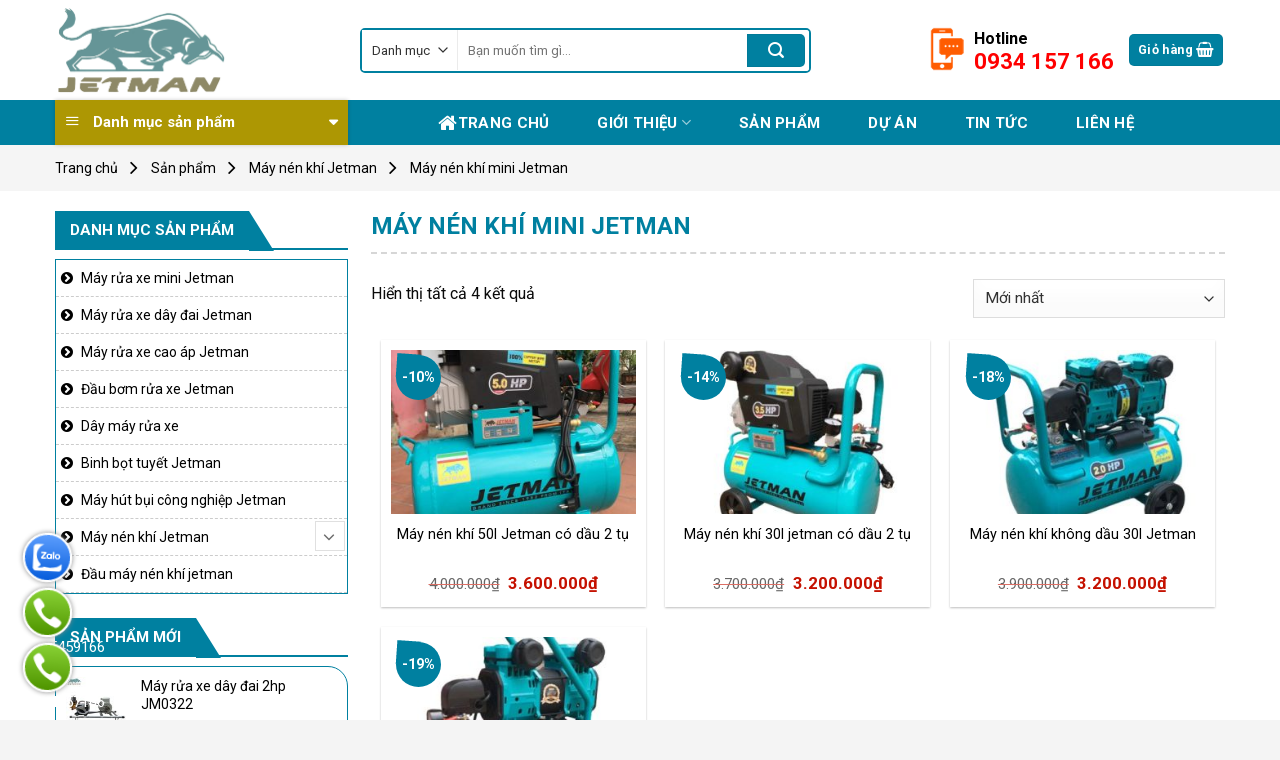

--- FILE ---
content_type: text/html; charset=UTF-8
request_url: https://jetmanvietnam.com/may-nen-khi-mini-jetman/
body_size: 25399
content:
<!DOCTYPE html>
<!--[if IE 9 ]> <html lang="vi" class="ie9 loading-site no-js"> <![endif]-->
<!--[if IE 8 ]> <html lang="vi" class="ie8 loading-site no-js"> <![endif]-->
<!--[if (gte IE 9)|!(IE)]><!--><html lang="vi" class="loading-site no-js"> <!--<![endif]-->
<head>
	<meta charset="UTF-8" />
	<link rel="profile" href="https://gmpg.org/xfn/11" />
	<link rel="pingback" href="https://jetmanvietnam.com/xmlrpc.php" />

	<script>(function(html){html.className = html.className.replace(/\bno-js\b/,'js')})(document.documentElement);</script>
<meta name='robots' content='index, follow, max-image-preview:large, max-snippet:-1, max-video-preview:-1' />
<meta name="viewport" content="width=device-width, initial-scale=1, maximum-scale=1" />
	<!-- This site is optimized with the Yoast SEO plugin v21.4 - https://yoast.com/wordpress/plugins/seo/ -->
	<title>[TỔNG KHO] Máy nén khí mini Jetman chính hãng - giá từ 3 triệu</title>
	<meta name="description" content="Máy nén khí mini Jetman sử dụng trong gia đình, sửa chữa linh kiện điện tử, ghế nha khoa, đóng gói thực phẩm, phun sơn, thổi bụi - bảo hành 12 tháng..." />
	<link rel="canonical" href="https://jetmanvietnam.com/may-nen-khi-mini-jetman/" />
	<meta property="og:locale" content="vi_VN" />
	<meta property="og:type" content="article" />
	<meta property="og:title" content="[TỔNG KHO] Máy nén khí mini Jetman chính hãng - giá từ 3 triệu" />
	<meta property="og:description" content="Máy nén khí mini Jetman sử dụng trong gia đình, sửa chữa linh kiện điện tử, ghế nha khoa, đóng gói thực phẩm, phun sơn, thổi bụi - bảo hành 12 tháng..." />
	<meta property="og:url" content="https://jetmanvietnam.com/may-nen-khi-mini-jetman/" />
	<meta property="og:site_name" content="Jetman Viet Nam" />
	<meta property="og:image" content="https://jetmanvietnam.com/wp-content/uploads/2022/09/may-nen-khi-jetman-5hp-4.jpg" />
	<meta name="twitter:card" content="summary_large_image" />
	<script type="application/ld+json" class="yoast-schema-graph">{"@context":"https://schema.org","@graph":[{"@type":"CollectionPage","@id":"https://jetmanvietnam.com/may-nen-khi-mini-jetman/","url":"https://jetmanvietnam.com/may-nen-khi-mini-jetman/","name":"[TỔNG KHO] Máy nén khí mini Jetman chính hãng - giá từ 3 triệu","isPartOf":{"@id":"https://jetmanvietnam.com/#website"},"primaryImageOfPage":{"@id":"https://jetmanvietnam.com/may-nen-khi-mini-jetman/#primaryimage"},"image":{"@id":"https://jetmanvietnam.com/may-nen-khi-mini-jetman/#primaryimage"},"thumbnailUrl":"https://jetmanvietnam.com/wp-content/uploads/2022/09/may-nen-khi-50l-jetman-co-dau-2-tu-1.jpg","description":"Máy nén khí mini Jetman sử dụng trong gia đình, sửa chữa linh kiện điện tử, ghế nha khoa, đóng gói thực phẩm, phun sơn, thổi bụi - bảo hành 12 tháng...","breadcrumb":{"@id":"https://jetmanvietnam.com/may-nen-khi-mini-jetman/#breadcrumb"},"inLanguage":"vi"},{"@type":"ImageObject","inLanguage":"vi","@id":"https://jetmanvietnam.com/may-nen-khi-mini-jetman/#primaryimage","url":"https://jetmanvietnam.com/wp-content/uploads/2022/09/may-nen-khi-50l-jetman-co-dau-2-tu-1.jpg","contentUrl":"https://jetmanvietnam.com/wp-content/uploads/2022/09/may-nen-khi-50l-jetman-co-dau-2-tu-1.jpg","width":720,"height":960,"caption":"May Nen Khi 50l Jetman Co Dau 2 Tu 1"},{"@type":"BreadcrumbList","@id":"https://jetmanvietnam.com/may-nen-khi-mini-jetman/#breadcrumb","itemListElement":[{"@type":"ListItem","position":1,"name":"Trang chủ","item":"https://jetmanvietnam.com/"},{"@type":"ListItem","position":2,"name":"Máy nén khí Jetman","item":"https://jetmanvietnam.com/may-nen-khi-jetman/"},{"@type":"ListItem","position":3,"name":"Máy nén khí mini Jetman"}]},{"@type":"WebSite","@id":"https://jetmanvietnam.com/#website","url":"https://jetmanvietnam.com/","name":"Jetman Viet Nam","description":"","potentialAction":[{"@type":"SearchAction","target":{"@type":"EntryPoint","urlTemplate":"https://jetmanvietnam.com/?s={search_term_string}"},"query-input":"required name=search_term_string"}],"inLanguage":"vi"}]}</script>
	<!-- / Yoast SEO plugin. -->


<link rel='dns-prefetch' href='//stats.wp.com' />
<link rel='dns-prefetch' href='//fonts.googleapis.com' />
<link rel="alternate" type="application/rss+xml" title="Dòng thông tin Jetman Viet Nam &raquo;" href="https://jetmanvietnam.com/feed/" />
<link rel="alternate" type="application/rss+xml" title="Nguồn cấp Jetman Viet Nam &raquo; Máy nén khí mini Jetman Danh mục" href="https://jetmanvietnam.com/may-nen-khi-mini-jetman/feed/" />
<script type="text/javascript">
window._wpemojiSettings = {"baseUrl":"https:\/\/s.w.org\/images\/core\/emoji\/14.0.0\/72x72\/","ext":".png","svgUrl":"https:\/\/s.w.org\/images\/core\/emoji\/14.0.0\/svg\/","svgExt":".svg","source":{"concatemoji":"https:\/\/jetmanvietnam.com\/wp-includes\/js\/wp-emoji-release.min.js?ver=0621ff1d1a7a69c31fa9c0bd192756a5"}};
/*! This file is auto-generated */
!function(i,n){var o,s,e;function c(e){try{var t={supportTests:e,timestamp:(new Date).valueOf()};sessionStorage.setItem(o,JSON.stringify(t))}catch(e){}}function p(e,t,n){e.clearRect(0,0,e.canvas.width,e.canvas.height),e.fillText(t,0,0);var t=new Uint32Array(e.getImageData(0,0,e.canvas.width,e.canvas.height).data),r=(e.clearRect(0,0,e.canvas.width,e.canvas.height),e.fillText(n,0,0),new Uint32Array(e.getImageData(0,0,e.canvas.width,e.canvas.height).data));return t.every(function(e,t){return e===r[t]})}function u(e,t,n){switch(t){case"flag":return n(e,"\ud83c\udff3\ufe0f\u200d\u26a7\ufe0f","\ud83c\udff3\ufe0f\u200b\u26a7\ufe0f")?!1:!n(e,"\ud83c\uddfa\ud83c\uddf3","\ud83c\uddfa\u200b\ud83c\uddf3")&&!n(e,"\ud83c\udff4\udb40\udc67\udb40\udc62\udb40\udc65\udb40\udc6e\udb40\udc67\udb40\udc7f","\ud83c\udff4\u200b\udb40\udc67\u200b\udb40\udc62\u200b\udb40\udc65\u200b\udb40\udc6e\u200b\udb40\udc67\u200b\udb40\udc7f");case"emoji":return!n(e,"\ud83e\udef1\ud83c\udffb\u200d\ud83e\udef2\ud83c\udfff","\ud83e\udef1\ud83c\udffb\u200b\ud83e\udef2\ud83c\udfff")}return!1}function f(e,t,n){var r="undefined"!=typeof WorkerGlobalScope&&self instanceof WorkerGlobalScope?new OffscreenCanvas(300,150):i.createElement("canvas"),a=r.getContext("2d",{willReadFrequently:!0}),o=(a.textBaseline="top",a.font="600 32px Arial",{});return e.forEach(function(e){o[e]=t(a,e,n)}),o}function t(e){var t=i.createElement("script");t.src=e,t.defer=!0,i.head.appendChild(t)}"undefined"!=typeof Promise&&(o="wpEmojiSettingsSupports",s=["flag","emoji"],n.supports={everything:!0,everythingExceptFlag:!0},e=new Promise(function(e){i.addEventListener("DOMContentLoaded",e,{once:!0})}),new Promise(function(t){var n=function(){try{var e=JSON.parse(sessionStorage.getItem(o));if("object"==typeof e&&"number"==typeof e.timestamp&&(new Date).valueOf()<e.timestamp+604800&&"object"==typeof e.supportTests)return e.supportTests}catch(e){}return null}();if(!n){if("undefined"!=typeof Worker&&"undefined"!=typeof OffscreenCanvas&&"undefined"!=typeof URL&&URL.createObjectURL&&"undefined"!=typeof Blob)try{var e="postMessage("+f.toString()+"("+[JSON.stringify(s),u.toString(),p.toString()].join(",")+"));",r=new Blob([e],{type:"text/javascript"}),a=new Worker(URL.createObjectURL(r),{name:"wpTestEmojiSupports"});return void(a.onmessage=function(e){c(n=e.data),a.terminate(),t(n)})}catch(e){}c(n=f(s,u,p))}t(n)}).then(function(e){for(var t in e)n.supports[t]=e[t],n.supports.everything=n.supports.everything&&n.supports[t],"flag"!==t&&(n.supports.everythingExceptFlag=n.supports.everythingExceptFlag&&n.supports[t]);n.supports.everythingExceptFlag=n.supports.everythingExceptFlag&&!n.supports.flag,n.DOMReady=!1,n.readyCallback=function(){n.DOMReady=!0}}).then(function(){return e}).then(function(){var e;n.supports.everything||(n.readyCallback(),(e=n.source||{}).concatemoji?t(e.concatemoji):e.wpemoji&&e.twemoji&&(t(e.twemoji),t(e.wpemoji)))}))}((window,document),window._wpemojiSettings);
</script>
<style type="text/css">
img.wp-smiley,
img.emoji {
	display: inline !important;
	border: none !important;
	box-shadow: none !important;
	height: 1em !important;
	width: 1em !important;
	margin: 0 0.07em !important;
	vertical-align: -0.1em !important;
	background: none !important;
	padding: 0 !important;
}
</style>
	<style id='wp-block-library-inline-css' type='text/css'>
:root{--wp-admin-theme-color:#007cba;--wp-admin-theme-color--rgb:0,124,186;--wp-admin-theme-color-darker-10:#006ba1;--wp-admin-theme-color-darker-10--rgb:0,107,161;--wp-admin-theme-color-darker-20:#005a87;--wp-admin-theme-color-darker-20--rgb:0,90,135;--wp-admin-border-width-focus:2px;--wp-block-synced-color:#7a00df;--wp-block-synced-color--rgb:122,0,223}@media (min-resolution:192dpi){:root{--wp-admin-border-width-focus:1.5px}}.wp-element-button{cursor:pointer}:root{--wp--preset--font-size--normal:16px;--wp--preset--font-size--huge:42px}:root .has-very-light-gray-background-color{background-color:#eee}:root .has-very-dark-gray-background-color{background-color:#313131}:root .has-very-light-gray-color{color:#eee}:root .has-very-dark-gray-color{color:#313131}:root .has-vivid-green-cyan-to-vivid-cyan-blue-gradient-background{background:linear-gradient(135deg,#00d084,#0693e3)}:root .has-purple-crush-gradient-background{background:linear-gradient(135deg,#34e2e4,#4721fb 50%,#ab1dfe)}:root .has-hazy-dawn-gradient-background{background:linear-gradient(135deg,#faaca8,#dad0ec)}:root .has-subdued-olive-gradient-background{background:linear-gradient(135deg,#fafae1,#67a671)}:root .has-atomic-cream-gradient-background{background:linear-gradient(135deg,#fdd79a,#004a59)}:root .has-nightshade-gradient-background{background:linear-gradient(135deg,#330968,#31cdcf)}:root .has-midnight-gradient-background{background:linear-gradient(135deg,#020381,#2874fc)}.has-regular-font-size{font-size:1em}.has-larger-font-size{font-size:2.625em}.has-normal-font-size{font-size:var(--wp--preset--font-size--normal)}.has-huge-font-size{font-size:var(--wp--preset--font-size--huge)}.has-text-align-center{text-align:center}.has-text-align-left{text-align:left}.has-text-align-right{text-align:right}#end-resizable-editor-section{display:none}.aligncenter{clear:both}.items-justified-left{justify-content:flex-start}.items-justified-center{justify-content:center}.items-justified-right{justify-content:flex-end}.items-justified-space-between{justify-content:space-between}.screen-reader-text{clip:rect(1px,1px,1px,1px);word-wrap:normal!important;border:0;-webkit-clip-path:inset(50%);clip-path:inset(50%);height:1px;margin:-1px;overflow:hidden;padding:0;position:absolute;width:1px}.screen-reader-text:focus{clip:auto!important;background-color:#ddd;-webkit-clip-path:none;clip-path:none;color:#444;display:block;font-size:1em;height:auto;left:5px;line-height:normal;padding:15px 23px 14px;text-decoration:none;top:5px;width:auto;z-index:100000}html :where(.has-border-color){border-style:solid}html :where([style*=border-top-color]){border-top-style:solid}html :where([style*=border-right-color]){border-right-style:solid}html :where([style*=border-bottom-color]){border-bottom-style:solid}html :where([style*=border-left-color]){border-left-style:solid}html :where([style*=border-width]){border-style:solid}html :where([style*=border-top-width]){border-top-style:solid}html :where([style*=border-right-width]){border-right-style:solid}html :where([style*=border-bottom-width]){border-bottom-style:solid}html :where([style*=border-left-width]){border-left-style:solid}html :where(img[class*=wp-image-]){height:auto;max-width:100%}:where(figure){margin:0 0 1em}html :where(.is-position-sticky){--wp-admin--admin-bar--position-offset:var(--wp-admin--admin-bar--height,0px)}@media screen and (max-width:600px){html :where(.is-position-sticky){--wp-admin--admin-bar--position-offset:0px}}
</style>
<style id='classic-theme-styles-inline-css' type='text/css'>
/*! This file is auto-generated */
.wp-block-button__link{color:#fff;background-color:#32373c;border-radius:9999px;box-shadow:none;text-decoration:none;padding:calc(.667em + 2px) calc(1.333em + 2px);font-size:1.125em}.wp-block-file__button{background:#32373c;color:#fff;text-decoration:none}
</style>
<link rel='stylesheet' id='devvn-quickbuy-style-css' href='https://jetmanvietnam.com/wp-content/plugins/devvn-quick-buy/css/devvn-quick-buy.css?ver=2.2.0' type='text/css' media='all' />
<style id='woocommerce-inline-inline-css' type='text/css'>
.woocommerce form .form-row .required { visibility: visible; }
</style>
<link rel='stylesheet' id='flatsome-main-css' href='https://jetmanvietnam.com/wp-content/themes/webbachthang-v3-142/assets/css/flatsome.css?ver=3.14.2' type='text/css' media='all' />
<style id='flatsome-main-inline-css' type='text/css'>
@font-face {
				font-family: "fl-icons";
				font-display: block;
				src: url(https://jetmanvietnam.com/wp-content/themes/webbachthang-v3-142/assets/css/icons/fl-icons.eot?v=3.14.2);
				src:
					url(https://jetmanvietnam.com/wp-content/themes/webbachthang-v3-142/assets/css/icons/fl-icons.eot#iefix?v=3.14.2) format("embedded-opentype"),
					url(https://jetmanvietnam.com/wp-content/themes/webbachthang-v3-142/assets/css/icons/fl-icons.woff2?v=3.14.2) format("woff2"),
					url(https://jetmanvietnam.com/wp-content/themes/webbachthang-v3-142/assets/css/icons/fl-icons.ttf?v=3.14.2) format("truetype"),
					url(https://jetmanvietnam.com/wp-content/themes/webbachthang-v3-142/assets/css/icons/fl-icons.woff?v=3.14.2) format("woff"),
					url(https://jetmanvietnam.com/wp-content/themes/webbachthang-v3-142/assets/css/icons/fl-icons.svg?v=3.14.2#fl-icons) format("svg");
			}
</style>
<link rel='stylesheet' id='flatsome-shop-css' href='https://jetmanvietnam.com/wp-content/themes/webbachthang-v3-142/assets/css/flatsome-shop.css?ver=3.14.2' type='text/css' media='all' />
<link rel='stylesheet' id='flatsome-style-css' href='https://jetmanvietnam.com/wp-content/themes/webbachthang-v3-142-child-theme/style.css?ver=3.14.2' type='text/css' media='all' />
<link rel='stylesheet' id='flatsome-googlefonts-css' href='//fonts.googleapis.com/css?family=Roboto%3Aregular%2C700%2Cregular%2C700%2Cregular&#038;display=swap&#038;ver=3.9' type='text/css' media='all' />
<script type="text/template" id="tmpl-variation-template">
	<div class="woocommerce-variation-description">{{{ data.variation.variation_description }}}</div>
	<div class="woocommerce-variation-price">{{{ data.variation.price_html }}}</div>
	<div class="woocommerce-variation-availability">{{{ data.variation.availability_html }}}</div>
</script>
<script type="text/template" id="tmpl-unavailable-variation-template">
	<p>Rất tiếc, sản phẩm này hiện không tồn tại. Hãy chọn một phương thức kết hợp khác.</p>
</script>
<script type='text/javascript' src='https://jetmanvietnam.com/wp-includes/js/dist/vendor/wp-polyfill-inert.min.js?ver=3.1.2' id='wp-polyfill-inert-js'></script>
<script type='text/javascript' src='https://jetmanvietnam.com/wp-includes/js/dist/vendor/regenerator-runtime.min.js?ver=0.13.11' id='regenerator-runtime-js'></script>
<script type='text/javascript' src='https://jetmanvietnam.com/wp-includes/js/dist/vendor/wp-polyfill.min.js?ver=3.15.0' id='wp-polyfill-js'></script>
<script type='text/javascript' src='https://jetmanvietnam.com/wp-includes/js/dist/hooks.min.js?ver=c6aec9a8d4e5a5d543a1' id='wp-hooks-js'></script>
<script type='text/javascript' src='https://stats.wp.com/w.js?ver=202550' id='woo-tracks-js'></script>
<script type='text/javascript' src='https://jetmanvietnam.com/wp-includes/js/jquery/jquery.min.js?ver=3.7.0' id='jquery-core-js'></script>
<link rel="https://api.w.org/" href="https://jetmanvietnam.com/wp-json/" /><link rel="alternate" type="application/json" href="https://jetmanvietnam.com/wp-json/wp/v2/product_cat/34" /><!-- Google tag (gtag.js) -->
<script async src="https://www.googletagmanager.com/gtag/js?id=G-G5D3QKSJ3J"></script>
<script>
  window.dataLayer = window.dataLayer || [];
  function gtag(){dataLayer.push(arguments);}
  gtag('js', new Date());

  gtag('config', 'G-G5D3QKSJ3J');
</script><meta name="google-site-verification" content="vwBFZnV7FNu_w_ptEvXw9k7e-z4f3kygRau3lPPwlC4" /><style>.bg{opacity: 0; transition: opacity 1s; -webkit-transition: opacity 1s;} .bg-loaded{opacity: 1;}</style><!--[if IE]><link rel="stylesheet" type="text/css" href="https://jetmanvietnam.com/wp-content/themes/webbachthang-v3-142/assets/css/ie-fallback.css"><script src="//cdnjs.cloudflare.com/ajax/libs/html5shiv/3.6.1/html5shiv.js"></script><script>var head = document.getElementsByTagName('head')[0],style = document.createElement('style');style.type = 'text/css';style.styleSheet.cssText = ':before,:after{content:none !important';head.appendChild(style);setTimeout(function(){head.removeChild(style);}, 0);</script><script src="https://jetmanvietnam.com/wp-content/themes/webbachthang-v3-142/assets/libs/ie-flexibility.js"></script><![endif]-->	<noscript><style>.woocommerce-product-gallery{ opacity: 1 !important; }</style></noscript>
	<link rel="icon" href="https://jetmanvietnam.com/wp-content/uploads/2022/08/cropped-Logo-Jecman-32x32.png" sizes="32x32" />
<link rel="icon" href="https://jetmanvietnam.com/wp-content/uploads/2022/08/cropped-Logo-Jecman-192x192.png" sizes="192x192" />
<link rel="apple-touch-icon" href="https://jetmanvietnam.com/wp-content/uploads/2022/08/cropped-Logo-Jecman-180x180.png" />
<meta name="msapplication-TileImage" content="https://jetmanvietnam.com/wp-content/uploads/2022/08/cropped-Logo-Jecman-270x270.png" />
<style id="custom-css" type="text/css">:root {--primary-color: #e60012;}.full-width .ubermenu-nav, .container, .row{max-width: 1200px}.row.row-collapse{max-width: 1170px}.row.row-small{max-width: 1192.5px}.row.row-large{max-width: 1230px}.sticky-add-to-cart--active, #wrapper,#main,#main.dark{background-color: #ffffff}.header-main{height: 100px}#logo img{max-height: 100px}#logo{width:275px;}#logo img{padding:5px 0;}.header-bottom{min-height: 45px}.header-top{min-height: 25px}.transparent .header-main{height: 30px}.transparent #logo img{max-height: 30px}.has-transparent + .page-title:first-of-type,.has-transparent + #main > .page-title,.has-transparent + #main > div > .page-title,.has-transparent + #main .page-header-wrapper:first-of-type .page-title{padding-top: 80px;}.header.show-on-scroll,.stuck .header-main{height:70px!important}.stuck #logo img{max-height: 70px!important}.search-form{ width: 80%;}.header-bg-color, .header-wrapper {background-color: rgba(255,255,255,0.9)}.header-bottom {background-color: #0080a0}.stuck .header-main .nav > li > a{line-height: 50px }.header-bottom-nav > li > a{line-height: 30px }@media (max-width: 549px) {.header-main{height: 70px}#logo img{max-height: 70px}}.main-menu-overlay{background-color: #0066cc}.nav-dropdown{font-size:100%}.header-top{background-color:#ef1f28!important;}/* Color */.accordion-title.active, .has-icon-bg .icon .icon-inner,.logo a, .primary.is-underline, .primary.is-link, .badge-outline .badge-inner, .nav-outline > li.active> a,.nav-outline >li.active > a, .cart-icon strong,[data-color='primary'], .is-outline.primary{color: #e60012;}/* Color !important */[data-text-color="primary"]{color: #e60012!important;}/* Background Color */[data-text-bg="primary"]{background-color: #e60012;}/* Background */.scroll-to-bullets a,.featured-title, .label-new.menu-item > a:after, .nav-pagination > li > .current,.nav-pagination > li > span:hover,.nav-pagination > li > a:hover,.has-hover:hover .badge-outline .badge-inner,button[type="submit"], .button.wc-forward:not(.checkout):not(.checkout-button), .button.submit-button, .button.primary:not(.is-outline),.featured-table .title,.is-outline:hover, .has-icon:hover .icon-label,.nav-dropdown-bold .nav-column li > a:hover, .nav-dropdown.nav-dropdown-bold > li > a:hover, .nav-dropdown-bold.dark .nav-column li > a:hover, .nav-dropdown.nav-dropdown-bold.dark > li > a:hover, .is-outline:hover, .tagcloud a:hover,.grid-tools a, input[type='submit']:not(.is-form), .box-badge:hover .box-text, input.button.alt,.nav-box > li > a:hover,.nav-box > li.active > a,.nav-pills > li.active > a ,.current-dropdown .cart-icon strong, .cart-icon:hover strong, .nav-line-bottom > li > a:before, .nav-line-grow > li > a:before, .nav-line > li > a:before,.banner, .header-top, .slider-nav-circle .flickity-prev-next-button:hover svg, .slider-nav-circle .flickity-prev-next-button:hover .arrow, .primary.is-outline:hover, .button.primary:not(.is-outline), input[type='submit'].primary, input[type='submit'].primary, input[type='reset'].button, input[type='button'].primary, .badge-inner{background-color: #e60012;}/* Border */.nav-vertical.nav-tabs > li.active > a,.scroll-to-bullets a.active,.nav-pagination > li > .current,.nav-pagination > li > span:hover,.nav-pagination > li > a:hover,.has-hover:hover .badge-outline .badge-inner,.accordion-title.active,.featured-table,.is-outline:hover, .tagcloud a:hover,blockquote, .has-border, .cart-icon strong:after,.cart-icon strong,.blockUI:before, .processing:before,.loading-spin, .slider-nav-circle .flickity-prev-next-button:hover svg, .slider-nav-circle .flickity-prev-next-button:hover .arrow, .primary.is-outline:hover{border-color: #e60012}.nav-tabs > li.active > a{border-top-color: #e60012}.widget_shopping_cart_content .blockUI.blockOverlay:before { border-left-color: #e60012 }.woocommerce-checkout-review-order .blockUI.blockOverlay:before { border-left-color: #e60012 }/* Fill */.slider .flickity-prev-next-button:hover svg,.slider .flickity-prev-next-button:hover .arrow{fill: #e60012;}/* Background Color */[data-icon-label]:after, .secondary.is-underline:hover,.secondary.is-outline:hover,.icon-label,.button.secondary:not(.is-outline),.button.alt:not(.is-outline), .badge-inner.on-sale, .button.checkout, .single_add_to_cart_button, .current .breadcrumb-step{ background-color:#0080a0; }[data-text-bg="secondary"]{background-color: #0080a0;}/* Color */.secondary.is-underline,.secondary.is-link, .secondary.is-outline,.stars a.active, .star-rating:before, .woocommerce-page .star-rating:before,.star-rating span:before, .color-secondary{color: #0080a0}/* Color !important */[data-text-color="secondary"]{color: #0080a0!important;}/* Border */.secondary.is-outline:hover{border-color:#0080a0}.success.is-underline:hover,.success.is-outline:hover,.success{background-color: #0080a0}.success-color, .success.is-link, .success.is-outline{color: #0080a0;}.success-border{border-color: #0080a0!important;}/* Color !important */[data-text-color="success"]{color: #0080a0!important;}/* Background Color */[data-text-bg="success"]{background-color: #0080a0;}.alert.is-underline:hover,.alert.is-outline:hover,.alert{background-color: #0080a0}.alert.is-link, .alert.is-outline, .color-alert{color: #0080a0;}/* Color !important */[data-text-color="alert"]{color: #0080a0!important;}/* Background Color */[data-text-bg="alert"]{background-color: #0080a0;}body{font-size: 100%;}@media screen and (max-width: 549px){body{font-size: 100%;}}body{font-family:"Roboto", sans-serif}body{font-weight: 0}body{color: #0a0a0a}.nav > li > a {font-family:"Roboto", sans-serif;}.mobile-sidebar-levels-2 .nav > li > ul > li > a {font-family:"Roboto", sans-serif;}.nav > li > a {font-weight: 700;}.mobile-sidebar-levels-2 .nav > li > ul > li > a {font-weight: 700;}h1,h2,h3,h4,h5,h6,.heading-font, .off-canvas-center .nav-sidebar.nav-vertical > li > a{font-family: "Roboto", sans-serif;}h1,h2,h3,h4,h5,h6,.heading-font,.banner h1,.banner h2{font-weight: 700;}h1,h2,h3,h4,h5,h6,.heading-font{color: #0080a0;}.breadcrumbs{text-transform: none;}button,.button{text-transform: none;}.nav > li > a, .links > li > a{text-transform: none;}.alt-font{font-family: "Roboto", sans-serif;}.alt-font{font-weight: 0!important;}.header:not(.transparent) .header-bottom-nav.nav > li > a{color: #ffffff;}.header:not(.transparent) .header-bottom-nav.nav > li > a:hover,.header:not(.transparent) .header-bottom-nav.nav > li.active > a,.header:not(.transparent) .header-bottom-nav.nav > li.current > a,.header:not(.transparent) .header-bottom-nav.nav > li > a.active,.header:not(.transparent) .header-bottom-nav.nav > li > a.current{color: #ad9703;}.header-bottom-nav.nav-line-bottom > li > a:before,.header-bottom-nav.nav-line-grow > li > a:before,.header-bottom-nav.nav-line > li > a:before,.header-bottom-nav.nav-box > li > a:hover,.header-bottom-nav.nav-box > li.active > a,.header-bottom-nav.nav-pills > li > a:hover,.header-bottom-nav.nav-pills > li.active > a{color:#FFF!important;background-color: #ad9703;}a{color: #3174f1;}a:hover{color: #000000;}.tagcloud a:hover{border-color: #000000;background-color: #000000;}.shop-page-title.featured-title .title-overlay{background-color: #f7f7f7;}.has-equal-box-heights .box-image {padding-top: 67%;}@media screen and (min-width: 550px){.products .box-vertical .box-image{min-width: 300px!important;width: 300px!important;}}.header-main .social-icons,.header-main .cart-icon strong,.header-main .menu-title,.header-main .header-button > .button.is-outline,.header-main .nav > li > a > i:not(.icon-angle-down){color: #000000!important;}.header-main .header-button > .button.is-outline,.header-main .cart-icon strong:after,.header-main .cart-icon strong{border-color: #000000!important;}.header-main .header-button > .button:not(.is-outline){background-color: #000000!important;}.header-main .current-dropdown .cart-icon strong,.header-main .header-button > .button:hover,.header-main .header-button > .button:hover i,.header-main .header-button > .button:hover span{color:#FFF!important;}.header-main .menu-title:hover,.header-main .social-icons a:hover,.header-main .header-button > .button.is-outline:hover,.header-main .nav > li > a:hover > i:not(.icon-angle-down){color: #ed3952!important;}.header-main .current-dropdown .cart-icon strong,.header-main .header-button > .button:hover{background-color: #ed3952!important;}.header-main .current-dropdown .cart-icon strong:after,.header-main .current-dropdown .cart-icon strong,.header-main .header-button > .button:hover{border-color: #ed3952!important;}.footer-1{background-color: #0080a0}.footer-2{background-color: #f4f4f4}.absolute-footer, html{background-color: #f4f4f4}.page-title-small + main .product-container > .row{padding-top:0;}.label-new.menu-item > a:after{content:"New";}.label-hot.menu-item > a:after{content:"Hot";}.label-sale.menu-item > a:after{content:"Sale";}.label-popular.menu-item > a:after{content:"Popular";}</style>		<style type="text/css" id="wp-custom-css">
			footer ul {
margin-left:0px	
}		</style>
		</head>

<body data-rsssl=1 class="archive tax-product_cat term-may-nen-khi-mini-jetman term-34 theme-webbachthang-v3-142 woocommerce woocommerce-page woocommerce-no-js full-width lightbox nav-dropdown-has-arrow nav-dropdown-has-shadow nav-dropdown-has-border">

<script>!function(s,u,b,i,z){var o,t,r,y;s[i]||(s._sbzaccid=z,s[i]=function(){s[i].q.push(arguments)},s[i].q=[],s[i]("setAccount",z),r=["widget.subiz.net","storage.googleapis"+(t=".com"),"app.sbz.workers.dev",i+"a"+(o=function(k,t){var n=t<=6?5:o(k,t-1)+o(k,t-3);return k!==t?n:n.toString(32)})(20,20)+t,i+"b"+o(30,30)+t,i+"c"+o(40,40)+t],(y=function(k){var t,n;s._subiz_init_2094850928430||r[k]&&(t=u.createElement(b),n=u.getElementsByTagName(b)[0],t.async=1,t.src="https://"+r[k]+"/sbz/app.js?accid="+z,n.parentNode.insertBefore(t,n),setTimeout(y,2e3,k+1))})(0))}(window,document,"script","subiz", "acruaonaovjdjtxflyqp")</script>
<a class="skip-link screen-reader-text" href="#main">Skip to content</a>

<div id="wrapper">

	
	<header id="header" class="header has-sticky sticky-jump">
		<div class="header-wrapper">
			<div id="masthead" class="header-main hide-for-sticky">
      <div class="header-inner flex-row container logo-left medium-logo-center" role="navigation">

          <!-- Logo -->
          <div id="logo" class="flex-col logo">
            <!-- Header logo -->
<a href="https://jetmanvietnam.com/" title="Jetman Viet Nam" rel="home">
    <img width="275" height="100" src="https://jetmanvietnam.com/wp-content/uploads/2022/08/Logo-Jecman.png" class="header_logo header-logo" alt="Jetman Viet Nam"/><img  width="275" height="100" src="https://jetmanvietnam.com/wp-content/uploads/2022/08/Logo-Jecman.png" class="header-logo-dark" alt="Jetman Viet Nam"/></a>
<p class="logo-tagline"></p>          </div>

          <!-- Mobile Left Elements -->
          <div class="flex-col show-for-medium flex-left">
            <ul class="mobile-nav nav nav-left ">
              <li class="nav-icon has-icon">
  <div class="header-button">		<a href="#" data-open="#main-menu" data-pos="left" data-bg="main-menu-overlay" data-color="dark" class="icon primary button round is-small" aria-label="Menu" aria-controls="main-menu" aria-expanded="false">
		
		  <i class="icon-menu" ></i>
		  <span class="menu-title uppercase hide-for-small">Menu</span>		</a>
	 </div> </li>            </ul>
          </div>

          <!-- Left Elements -->
          <div class="flex-col hide-for-medium flex-left
            flex-grow">
            <ul class="header-nav header-nav-main nav nav-left  nav-uppercase" >
              <li class="header-search-form search-form html relative has-icon">
	<div class="header-search-form-wrapper">
		<div class="searchform-wrapper ux-search-box relative is-normal"><form role="search" method="get" class="searchform" action="https://jetmanvietnam.com/">
	<div class="flex-row relative">
					<div class="flex-col search-form-categories">
				<select class="search_categories resize-select mb-0" name="product_cat"><option value="" selected='selected'>Danh mục</option><option value="binh-bot-tuyet-jetman">Binh bọt tuyết Jetman</option><option value="day-may-rua-xe">Dây máy rửa xe</option><option value="dau-bom-rua-xe-jetman">Đầu bơm rửa xe Jetman</option><option value="dau-may-nen-khi-jetman">Đầu máy nén khí jetman</option><option value="may-hut-bui-cong-nghiep-jetman">Máy hút bụi công nghiệp Jetman</option><option value="may-nen-khi-jetman">Máy nén khí Jetman</option><option value="may-rua-xe-cao-ap-jetman">Máy rửa xe cao áp Jetman</option><option value="may-rua-xe-day-dai-jetman">Máy rửa xe dây đai Jetman</option><option value="may-rua-xe-mini-jetman">Máy rửa xe mini Jetman</option></select>			</div><!-- .flex-col -->
						<div class="flex-col flex-grow">
			<label class="screen-reader-text" for="woocommerce-product-search-field-0">Tìm kiếm:</label>
			<input type="search" id="woocommerce-product-search-field-0" class="search-field mb-0" placeholder="Bạn muốn tìm gì..." value="" name="s" />
			<input type="hidden" name="post_type" value="product" />
					</div><!-- .flex-col -->
		<div class="flex-col">
			<button type="submit" value="Tìm kiếm" class="ux-search-submit submit-button secondary button icon mb-0">
				<i class="icon-search" ></i>			</button>
		</div><!-- .flex-col -->
	</div><!-- .flex-row -->
	<div class="live-search-results text-left z-top"></div>
</form>
</div>	</div>
</li>            </ul>
          </div>

          <!-- Right Elements -->
          <div class="flex-col hide-for-medium flex-right">
            <ul class="header-nav header-nav-main nav nav-right  nav-uppercase">
              <li class="html custom html_topbar_left"><ul class="hotline-top">
<li>Hotline</li>
<li class="hotline-phone">0934 157 166 </li>
</ul></li><li class="cart-item has-icon has-dropdown">
<div class="header-button">
<a href="https://jetmanvietnam.com/gio-hang/" title="Giỏ hàng" class="header-cart-link icon primary button round is-small">


<span class="header-cart-title">
   Giỏ hàng     </span>

    <i class="icon-shopping-basket"
    data-icon-label="0">
  </i>
  </a>
</div>
 <ul class="nav-dropdown nav-dropdown-simple">
    <li class="html widget_shopping_cart">
      <div class="widget_shopping_cart_content">
        

	<p class="woocommerce-mini-cart__empty-message">Chưa có sản phẩm trong giỏ hàng.</p>


      </div>
    </li>
     </ul>

</li>
            </ul>
          </div>

          <!-- Mobile Right Elements -->
          <div class="flex-col show-for-medium flex-right">
            <ul class="mobile-nav nav nav-right ">
              <li class="cart-item has-icon">

<div class="header-button">      <a href="https://jetmanvietnam.com/gio-hang/" class="header-cart-link off-canvas-toggle nav-top-link icon primary button round is-small" data-open="#cart-popup" data-class="off-canvas-cart" title="Giỏ hàng" data-pos="right">
  
    <i class="icon-shopping-basket"
    data-icon-label="0">
  </i>
  </a>
</div>

  <!-- Cart Sidebar Popup -->
  <div id="cart-popup" class="mfp-hide widget_shopping_cart">
  <div class="cart-popup-inner inner-padding">
      <div class="cart-popup-title text-center">
          <h4 class="uppercase">Giỏ hàng</h4>
          <div class="is-divider"></div>
      </div>
      <div class="widget_shopping_cart_content">
          

	<p class="woocommerce-mini-cart__empty-message">Chưa có sản phẩm trong giỏ hàng.</p>


      </div>
             <div class="cart-sidebar-content relative"></div>  </div>
  </div>

</li>
            </ul>
          </div>

      </div>
     
      </div><div id="wide-nav" class="header-bottom wide-nav nav-dark flex-has-center">
    <div class="flex-row container">

                        <div class="flex-col hide-for-medium flex-left">
                <ul class="nav header-nav header-bottom-nav nav-left  nav-pills nav-spacing-medium nav-uppercase">
                    <div id="mega-menu-wrap" class="ot-vm-click"><div id="mega-menu-title"> <i class="icon-menu"></i> Danh mục sản phẩm</div><div id="mega_menu" class="menu-dmsp sf-menu sf-vertical"><ul id="menu-danh-muc-san-pham" class="menu"><li id="menu-item-140" class="menu-item menu-item-type-taxonomy menu-item-object-product_cat menu-item-140"><a href="https://jetmanvietnam.com/may-rua-xe-mini-jetman/">Máy rửa xe mini Jetman</a></li>
<li id="menu-item-3456" class="menu-item menu-item-type-custom menu-item-object-custom menu-item-3456"><a href="https://jetmanvietnam.com/may-rua-xe-day-dai-jetman/">Máy rửa xe dây đai Jetman</a></li>
<li id="menu-item-325" class="menu-item menu-item-type-taxonomy menu-item-object-product_cat menu-item-325"><a href="https://jetmanvietnam.com/may-rua-xe-cao-ap-jetman/">Máy rửa xe cao áp Jetman</a></li>
<li id="menu-item-139" class="menu-item menu-item-type-taxonomy menu-item-object-product_cat menu-item-139"><a href="https://jetmanvietnam.com/dau-bom-rua-xe-jetman/">Đầu bơm rửa xe Jetman</a></li>
<li id="menu-item-141" class="menu-item menu-item-type-taxonomy menu-item-object-product_cat menu-item-141"><a href="https://jetmanvietnam.com/day-may-rua-xe/">Dây máy rửa xe</a></li>
<li id="menu-item-324" class="menu-item menu-item-type-taxonomy menu-item-object-product_cat menu-item-324"><a href="https://jetmanvietnam.com/binh-bot-tuyet-jetman/">Binh bọt tuyết Jetman</a></li>
<li id="menu-item-146" class="menu-item menu-item-type-taxonomy menu-item-object-product_cat menu-item-146"><a href="https://jetmanvietnam.com/may-hut-bui-cong-nghiep-jetman/">Máy hút bụi công nghiệp Jetman</a></li>
<li id="menu-item-138" class="menu-item menu-item-type-taxonomy menu-item-object-product_cat current-product_cat-ancestor current-menu-ancestor current-menu-parent current-product_cat-parent menu-item-has-children menu-item-138"><a href="https://jetmanvietnam.com/may-nen-khi-jetman/">Máy nén khí Jetman</a>
<ul class="sub-menu">
	<li id="menu-item-378" class="menu-item menu-item-type-taxonomy menu-item-object-product_cat current-menu-item menu-item-378"><a href="https://jetmanvietnam.com/may-nen-khi-mini-jetman/" aria-current="page">Máy nén khí mini Jetman</a></li>
	<li id="menu-item-377" class="menu-item menu-item-type-taxonomy menu-item-object-product_cat menu-item-377"><a href="https://jetmanvietnam.com/may-nen-khi-8kg-jetman/">Máy nén khí 8kg Jetman</a></li>
	<li id="menu-item-376" class="menu-item menu-item-type-taxonomy menu-item-object-product_cat menu-item-376"><a href="https://jetmanvietnam.com/may-nen-khi-12kg-jetman/">Máy nén khí 12kg Jetman</a></li>
</ul>
</li>
<li id="menu-item-379" class="menu-item menu-item-type-taxonomy menu-item-object-product_cat menu-item-379"><a href="https://jetmanvietnam.com/dau-may-nen-khi-jetman/">Đầu máy nén khí jetman</a></li>
</ul></div></div>                </ul>
            </div>
            
                        <div class="flex-col hide-for-medium flex-center">
                <ul class="nav header-nav header-bottom-nav nav-center  nav-pills nav-spacing-medium nav-uppercase">
                    <li id="menu-item-28" class="menu-item menu-item-type-custom menu-item-object-custom menu-item-home menu-item-28 menu-item-design-default"><a href="https://jetmanvietnam.com/" class="nav-top-link"><i class="fa fa-home" aria-hidden="true"></i> Trang chủ</a></li>
<li id="menu-item-29" class="menu-item menu-item-type-post_type menu-item-object-page menu-item-has-children menu-item-29 menu-item-design-default has-dropdown"><a href="https://jetmanvietnam.com/gioi-thieu/" class="nav-top-link">Giới thiệu<i class="icon-angle-down" ></i></a>
<ul class="sub-menu nav-dropdown nav-dropdown-simple">
	<li id="menu-item-193" class="menu-item menu-item-type-post_type menu-item-object-page menu-item-193"><a href="https://jetmanvietnam.com/gioi-thieu/">Về chúng tôi</a></li>
	<li id="menu-item-192" class="menu-item menu-item-type-post_type menu-item-object-page menu-item-192"><a href="https://jetmanvietnam.com/tam-nhin-su-menh/">Tầm nhìn – Sứ mệnh</a></li>
	<li id="menu-item-191" class="menu-item menu-item-type-post_type menu-item-object-page menu-item-191"><a href="https://jetmanvietnam.com/linh-vuc-hoat-dong/">Lĩnh vực hoạt động</a></li>
</ul>
</li>
<li id="menu-item-155" class="menu-item menu-item-type-post_type menu-item-object-page menu-item-155 menu-item-design-default"><a href="https://jetmanvietnam.com/san-pham/" class="nav-top-link">Sản phẩm</a></li>
<li id="menu-item-354" class="menu-item menu-item-type-taxonomy menu-item-object-category menu-item-354 menu-item-design-default"><a href="https://jetmanvietnam.com/du-an/" class="nav-top-link">Dự án</a></li>
<li id="menu-item-57" class="menu-item menu-item-type-taxonomy menu-item-object-category menu-item-57 menu-item-design-default"><a href="https://jetmanvietnam.com/tin-tuc/" class="nav-top-link">Tin tức</a></li>
<li id="menu-item-59" class="menu-item menu-item-type-post_type menu-item-object-page menu-item-59 menu-item-design-default"><a href="https://jetmanvietnam.com/lien-he/" class="nav-top-link">Liên hệ</a></li>
                </ul>
            </div>
            
                        <div class="flex-col hide-for-medium flex-right flex-grow">
              <ul class="nav header-nav header-bottom-nav nav-right  nav-pills nav-spacing-medium nav-uppercase">
                                 </ul>
            </div>
            
                          <div class="flex-col show-for-medium flex-grow">
                  <ul class="nav header-bottom-nav nav-center mobile-nav  nav-pills nav-spacing-medium nav-uppercase">
                      <li class="header-search-form search-form html relative has-icon">
	<div class="header-search-form-wrapper">
		<div class="searchform-wrapper ux-search-box relative is-normal"><form role="search" method="get" class="searchform" action="https://jetmanvietnam.com/">
	<div class="flex-row relative">
					<div class="flex-col search-form-categories">
				<select class="search_categories resize-select mb-0" name="product_cat"><option value="" selected='selected'>Danh mục</option><option value="binh-bot-tuyet-jetman">Binh bọt tuyết Jetman</option><option value="day-may-rua-xe">Dây máy rửa xe</option><option value="dau-bom-rua-xe-jetman">Đầu bơm rửa xe Jetman</option><option value="dau-may-nen-khi-jetman">Đầu máy nén khí jetman</option><option value="may-hut-bui-cong-nghiep-jetman">Máy hút bụi công nghiệp Jetman</option><option value="may-nen-khi-jetman">Máy nén khí Jetman</option><option value="may-rua-xe-cao-ap-jetman">Máy rửa xe cao áp Jetman</option><option value="may-rua-xe-day-dai-jetman">Máy rửa xe dây đai Jetman</option><option value="may-rua-xe-mini-jetman">Máy rửa xe mini Jetman</option></select>			</div><!-- .flex-col -->
						<div class="flex-col flex-grow">
			<label class="screen-reader-text" for="woocommerce-product-search-field-1">Tìm kiếm:</label>
			<input type="search" id="woocommerce-product-search-field-1" class="search-field mb-0" placeholder="Bạn muốn tìm gì..." value="" name="s" />
			<input type="hidden" name="post_type" value="product" />
					</div><!-- .flex-col -->
		<div class="flex-col">
			<button type="submit" value="Tìm kiếm" class="ux-search-submit submit-button secondary button icon mb-0">
				<i class="icon-search" ></i>			</button>
		</div><!-- .flex-col -->
	</div><!-- .flex-row -->
	<div class="live-search-results text-left z-top"></div>
</form>
</div>	</div>
</li>                  </ul>
              </div>
            
    </div>
</div>

<div class="header-bg-container fill"><div class="header-bg-image fill"></div><div class="header-bg-color fill"></div></div>		</div>
	</header>

	 <div class="shop-page-breadcrumbs page-title ">

	<div class="page-title-inner flex-row  medium-flex-wrap container">
	  <div class="flex-col flex-grow medium-text-center">
	  	 	 <div class="is-medium">
	<nav class="woocommerce-breadcrumb breadcrumbs uppercase"><a href="https://jetmanvietnam.com">Trang chủ</a> <span class="divider">&#47;</span> <a href="https://jetmanvietnam.com/san-pham/">Sản phẩm</a> <span class="divider">&#47;</span> <a href="https://jetmanvietnam.com/may-nen-khi-jetman/">Máy nén khí Jetman</a> <span class="divider">&#47;</span> Máy nén khí mini Jetman</nav></div>
<div class="category-filtering category-filter-row show-for-medium">
	<a href="#" data-open="#shop-sidebar" data-visible-after="true" data-pos="left" class="filter-button uppercase plain">
		<i class="icon-equalizer"></i>
		<strong>Lọc</strong>
	</a>
	<div class="inline-block">
			</div>
</div>
	  </div><!-- .flex-left -->
	  
<!--	   <div class="flex-col medium-text-center">
	  	 	<p class="woocommerce-result-count hide-for-medium">
	Hiển thị tất cả 4 kết quả</p>
<form class="woocommerce-ordering" method="get">
	<select name="orderby" class="orderby" aria-label="Đơn hàng của cửa hàng">
					<option value="popularity" >Thứ tự theo mức độ phổ biến</option>
					<option value="date"  selected='selected'>Mới nhất</option>
					<option value="price" >Thứ tự theo giá: thấp đến cao</option>
					<option value="price-desc" >Thứ tự theo giá: cao xuống thấp</option>
			</select>
	<input type="hidden" name="paged" value="1" />
	</form>
	   </div><!-- .flex-right -->
	   
	</div><!-- flex-row -->
</div><!-- .page-title -->

	<main id="main" class="">
<div class="khungweb row category-page-row">

		<div class="sidebar col large-3 hide-for-medium ">
			<div id="shop-sidebar" class="sidebar-inner col-inner">
				<aside id="nav_menu-4" class="widget widget_nav_menu"><div class="widget-title shop-sidebar"><span>Danh mục sản phẩm</span></div><div class="menu-danh-muc-san-pham-container"><ul id="menu-danh-muc-san-pham-1" class="menu"><li class="menu-item menu-item-type-taxonomy menu-item-object-product_cat menu-item-140"><a href="https://jetmanvietnam.com/may-rua-xe-mini-jetman/">Máy rửa xe mini Jetman</a></li>
<li class="menu-item menu-item-type-custom menu-item-object-custom menu-item-3456"><a href="https://jetmanvietnam.com/may-rua-xe-day-dai-jetman/">Máy rửa xe dây đai Jetman</a></li>
<li class="menu-item menu-item-type-taxonomy menu-item-object-product_cat menu-item-325"><a href="https://jetmanvietnam.com/may-rua-xe-cao-ap-jetman/">Máy rửa xe cao áp Jetman</a></li>
<li class="menu-item menu-item-type-taxonomy menu-item-object-product_cat menu-item-139"><a href="https://jetmanvietnam.com/dau-bom-rua-xe-jetman/">Đầu bơm rửa xe Jetman</a></li>
<li class="menu-item menu-item-type-taxonomy menu-item-object-product_cat menu-item-141"><a href="https://jetmanvietnam.com/day-may-rua-xe/">Dây máy rửa xe</a></li>
<li class="menu-item menu-item-type-taxonomy menu-item-object-product_cat menu-item-324"><a href="https://jetmanvietnam.com/binh-bot-tuyet-jetman/">Binh bọt tuyết Jetman</a></li>
<li class="menu-item menu-item-type-taxonomy menu-item-object-product_cat menu-item-146"><a href="https://jetmanvietnam.com/may-hut-bui-cong-nghiep-jetman/">Máy hút bụi công nghiệp Jetman</a></li>
<li class="menu-item menu-item-type-taxonomy menu-item-object-product_cat current-product_cat-ancestor current-menu-ancestor current-menu-parent current-product_cat-parent menu-item-has-children menu-item-138"><a href="https://jetmanvietnam.com/may-nen-khi-jetman/">Máy nén khí Jetman</a>
<ul class="sub-menu">
	<li class="menu-item menu-item-type-taxonomy menu-item-object-product_cat current-menu-item menu-item-378"><a href="https://jetmanvietnam.com/may-nen-khi-mini-jetman/" aria-current="page">Máy nén khí mini Jetman</a></li>
	<li class="menu-item menu-item-type-taxonomy menu-item-object-product_cat menu-item-377"><a href="https://jetmanvietnam.com/may-nen-khi-8kg-jetman/">Máy nén khí 8kg Jetman</a></li>
	<li class="menu-item menu-item-type-taxonomy menu-item-object-product_cat menu-item-376"><a href="https://jetmanvietnam.com/may-nen-khi-12kg-jetman/">Máy nén khí 12kg Jetman</a></li>
</ul>
</li>
<li class="menu-item menu-item-type-taxonomy menu-item-object-product_cat menu-item-379"><a href="https://jetmanvietnam.com/dau-may-nen-khi-jetman/">Đầu máy nén khí jetman</a></li>
</ul></div></aside><aside id="woocommerce_products-2" class="widget woocommerce widget_products"><div class="widget-title shop-sidebar"><span>Sản phẩm mới</span></div><ul class="product_list_widget"><li>
	
	<a href="https://jetmanvietnam.com/san-pham/may-rua-xe-day-dai-2hp-jm0322/">
		<img width="100" height="100" src="https://jetmanvietnam.com/wp-content/uploads/2023/07/may-rua-xe-day-dai-2hp-jm0322-compressed-100x100.jpg" class="attachment-woocommerce_gallery_thumbnail size-woocommerce_gallery_thumbnail" alt="May Rua Xe Day Dai 2hp Jm0322 Compressed" decoding="async" />		<span class="product-title">Máy rửa xe dây đai 2hp JM0322</span>
	</a>

				
	<span class="amount">Liên Hệ</span>
	</li>
<li>
	
	<a href="https://jetmanvietnam.com/san-pham/may-rua-xe-tu-ngat-3000w-ft999-3a/">
		<img width="100" height="100" src="https://jetmanvietnam.com/wp-content/uploads/2023/01/may-rua-xe-tu-ngat-3000w-ft999-3a-100x100.jpg" class="attachment-woocommerce_gallery_thumbnail size-woocommerce_gallery_thumbnail" alt="May Rua Xe Tu Ngat 3000w Ft999 3a" decoding="async" />		<span class="product-title">Máy rửa xe tự ngắt 3000w FT999-3A</span>
	</a>

				
	<del aria-hidden="true"><span class="woocommerce-Price-amount amount"><bdi>3.700.000<span class="woocommerce-Price-currencySymbol">&#8363;</span></bdi></span></del> <ins><span class="woocommerce-Price-amount amount"><bdi>3.000.000<span class="woocommerce-Price-currencySymbol">&#8363;</span></bdi></span></ins>
	</li>
<li>
	
	<a href="https://jetmanvietnam.com/san-pham/may-hut-bui-cong-nghiep-100-lit-jetman-hb-100/">
		<img width="100" height="100" src="https://jetmanvietnam.com/wp-content/uploads/2022/09/may-hut-bui-cong-nghiep-70-lit-jetman-2-motor-6-100x100.jpg" class="attachment-woocommerce_gallery_thumbnail size-woocommerce_gallery_thumbnail" alt="May Hut Bui Cong Nghiep 70 Lit Jetman 2 Motor 6" decoding="async" />		<span class="product-title">Máy hút bụi công nghiệp 100 lít Jetman HB-100 3 motor</span>
	</a>

				
	<del aria-hidden="true"><span class="woocommerce-Price-amount amount"><bdi>5.900.000<span class="woocommerce-Price-currencySymbol">&#8363;</span></bdi></span></del> <ins><span class="woocommerce-Price-amount amount"><bdi>4.690.000<span class="woocommerce-Price-currencySymbol">&#8363;</span></bdi></span></ins>
	</li>
<li>
	
	<a href="https://jetmanvietnam.com/san-pham/may-hut-bui-cong-nghiep-80-lit-jetman-hb-80/">
		<img width="100" height="100" src="https://jetmanvietnam.com/wp-content/uploads/2022/09/may-hut-bui-cong-nghiep-70-lit-jetman-2-motor-6-100x100.jpg" class="attachment-woocommerce_gallery_thumbnail size-woocommerce_gallery_thumbnail" alt="May Hut Bui Cong Nghiep 70 Lit Jetman 2 Motor 6" decoding="async" />		<span class="product-title">Máy hút bụi công nghiệp 80 lít Jetman HB-80 3 motor</span>
	</a>

				
	<del aria-hidden="true"><span class="woocommerce-Price-amount amount"><bdi>5.700.000<span class="woocommerce-Price-currencySymbol">&#8363;</span></bdi></span></del> <ins><span class="woocommerce-Price-amount amount"><bdi>4.490.000<span class="woocommerce-Price-currencySymbol">&#8363;</span></bdi></span></ins>
	</li>
<li>
	
	<a href="https://jetmanvietnam.com/san-pham/may-rua-xe-day-dai-jetman-10hp-jm-138/">
		<img width="100" height="100" src="https://jetmanvietnam.com/wp-content/uploads/2022/11/may-rua-xe-day-dai-jetman-100x100.jpg" class="attachment-woocommerce_gallery_thumbnail size-woocommerce_gallery_thumbnail" alt="May Rua Xe Day Dai Jetman" decoding="async" />		<span class="product-title">Máy rửa xe dây đai Jetman 10HP JM-138</span>
	</a>

				
	<span class="amount">Liên Hệ</span>
	</li>
</ul></aside>		<aside id="flatsome_recent_posts-3" class="widget flatsome_recent_posts">		<div class="widget-title shop-sidebar"><span>Tin mới</span></div>		<ul>		
		
		<li class="recent-blog-posts-li">
			<div class="flex-row recent-blog-posts align-top pt-half pb-half">
				<div class="flex-col mr-half">
					<div class="badge post-date  badge-outline">
							<div class="badge-inner bg-fill" >
                                								<span class="post-date-day">12</span><br>
								<span class="post-date-month is-xsmall">Th12</span>
                                							</div>
					</div>
				</div>
				<div class="flex-col flex-grow">
					  <a href="https://jetmanvietnam.com/exploring-the-world-of-online-casinos-a-focus-on-safe-paypal-casinos-for-real-money-play/" title="Exploring the World of Online Casinos: A Focus on Safe PayPal Casinos for Real Money Play">Exploring the World of Online Casinos: A Focus on Safe PayPal Casinos for Real Money Play</a>
				   	  <span class="post_comments op-7 block is-xsmall"><span>Chức năng bình luận bị tắt<span class="screen-reader-text"> ở Exploring the World of Online Casinos: A Focus on Safe PayPal Casinos for Real Money Play</span></span></span>
				</div>
			</div>
		</li>
		
		
		<li class="recent-blog-posts-li">
			<div class="flex-row recent-blog-posts align-top pt-half pb-half">
				<div class="flex-col mr-half">
					<div class="badge post-date  badge-outline">
							<div class="badge-inner bg-fill" >
                                								<span class="post-date-day">13</span><br>
								<span class="post-date-month is-xsmall">Th11</span>
                                							</div>
					</div>
				</div>
				<div class="flex-col flex-grow">
					  <a href="https://jetmanvietnam.com/%cf%84%ce%b1-%ce%ba%ce%b1%ce%bb%cf%8d%cf%84%ce%b5%cf%81%ce%b1-%ce%b5%cf%80%ce%b9%cf%84%cf%81%ce%b1%cf%80%ce%ad%ce%b6%ce%b9%ce%b1-%cf%80%ce%b1%ce%b9%cf%87%ce%bd%ce%af%ce%b4%ce%b9%ce%b1-%ce%b3%ce%b9/" title="Τα Καλύτερα Επιτραπέζια Παιχνίδια Για Να Παίξετε  Ελληνική περιοχή   ♦️">Τα Καλύτερα Επιτραπέζια Παιχνίδια Για Να Παίξετε  Ελληνική περιοχή   ♦️</a>
				   	  <span class="post_comments op-7 block is-xsmall"><span>Chức năng bình luận bị tắt<span class="screen-reader-text"> ở Τα Καλύτερα Επιτραπέζια Παιχνίδια Για Να Παίξετε  Ελληνική περιοχή   ♦️</span></span></span>
				</div>
			</div>
		</li>
		
		
		<li class="recent-blog-posts-li">
			<div class="flex-row recent-blog-posts align-top pt-half pb-half">
				<div class="flex-col mr-half">
					<div class="badge post-date  badge-outline">
							<div class="badge-inner bg-fill" >
                                								<span class="post-date-day">11</span><br>
								<span class="post-date-month is-xsmall">Th11</span>
                                							</div>
					</div>
				</div>
				<div class="flex-col flex-grow">
					  <a href="https://jetmanvietnam.com/they-give-totally-your-favorite-games-and-and-so-some-%e2%9c%a6-nz-%f0%9f%92%b0/" title="They Give Totally Your Favorite Games ( And And So Some ) ✦ NZ 💰">They Give Totally Your Favorite Games ( And And So Some ) ✦ NZ 💰</a>
				   	  <span class="post_comments op-7 block is-xsmall"><span>Chức năng bình luận bị tắt<span class="screen-reader-text"> ở They Give Totally Your Favorite Games ( And And So Some ) ✦ NZ 💰</span></span></span>
				</div>
			</div>
		</li>
		
		
		<li class="recent-blog-posts-li">
			<div class="flex-row recent-blog-posts align-top pt-half pb-half">
				<div class="flex-col mr-half">
					<div class="badge post-date  badge-outline">
							<div class="badge-inner bg-fill" >
                                								<span class="post-date-day">11</span><br>
								<span class="post-date-month is-xsmall">Th11</span>
                                							</div>
					</div>
				</div>
				<div class="flex-col flex-grow">
					  <a href="https://jetmanvietnam.com/avis-fournisseurs-%e2%99%a4-region-francaise-%f0%9f%8e%a4/" title="Avis Fournisseurs ♤ région française   🎤">Avis Fournisseurs ♤ région française   🎤</a>
				   	  <span class="post_comments op-7 block is-xsmall"><span>Chức năng bình luận bị tắt<span class="screen-reader-text"> ở Avis Fournisseurs ♤ région française   🎤</span></span></span>
				</div>
			</div>
		</li>
		
		
		<li class="recent-blog-posts-li">
			<div class="flex-row recent-blog-posts align-top pt-half pb-half">
				<div class="flex-col mr-half">
					<div class="badge post-date  badge-outline">
							<div class="badge-inner bg-fill" >
                                								<span class="post-date-day">08</span><br>
								<span class="post-date-month is-xsmall">Th11</span>
                                							</div>
					</div>
				</div>
				<div class="flex-col flex-grow">
					  <a href="https://jetmanvietnam.com/vergleich-der-besten-strategien-fur-playbet-casino-spiele/" title="Vergleich der besten Strategien für Playbet Casino Spiele">Vergleich der besten Strategien für Playbet Casino Spiele</a>
				   	  <span class="post_comments op-7 block is-xsmall"><span>Chức năng bình luận bị tắt<span class="screen-reader-text"> ở Vergleich der besten Strategien für Playbet Casino Spiele</span></span></span>
				</div>
			</div>
		</li>
				</ul>		</aside>			</div><!-- .sidebar-inner -->
		</div><!-- #shop-sidebar -->

		<div class="khung-noidung col large-9 sidebar-left">


<!-- Header tieu déan pham -->
 <div class="shop-page-title category-page-title page-title ">

	<div class="page-title-inner flex-row  medium-flex-wrap container">
	  <div class="flex-col flex-grow medium-text-center page-title-left">
	  	 	 <h1 class="shop-page-title is-xlarge">Máy nén khí mini Jetman</h1>
	  </div><!-- .flex-left -->
	  
	   <div class="flex-col medium-text-center page-title-right">
	  	 	<p class="woocommerce-result-count hide-for-medium">
	Hiển thị tất cả 4 kết quả</p>
<form class="woocommerce-ordering" method="get">
	<select name="orderby" class="orderby" aria-label="Đơn hàng của cửa hàng">
					<option value="popularity" >Thứ tự theo mức độ phổ biến</option>
					<option value="date"  selected='selected'>Mới nhất</option>
					<option value="price" >Thứ tự theo giá: thấp đến cao</option>
					<option value="price-desc" >Thứ tự theo giá: cao xuống thấp</option>
			</select>
	<input type="hidden" name="paged" value="1" />
	</form>
	   </div><!-- .flex-right -->
	   
	</div><!-- flex-row -->
</div><!-- .page-title -->

<!-- End Header tieu de san pham -->          
      
		<div class="shop-container">
		<div class="term-description"><h1 style="text-align: center"><strong><span style="font-size: 18px">[TỔNG KHO] Máy nén khí mini Jetman chính hãng &#8211; giá từ 3 triệu</span></strong></h1>
<p><iframe title="[TEST] Máy nén khí Jetman 5hp - Nạp khí siêu nhanh chỉ trong khoảng 58s" width="1020" height="574" src="https://www.youtube.com/embed/8D-lzTkfQgY?feature=oembed" frameborder="0" allow="accelerometer; autoplay; clipboard-write; encrypted-media; gyroscope; picture-in-picture" allowfullscreen></iframe></p>
<p><span style="font-size: 18px;color: #000000"><i><span style="font-weight: 400">Nhắc đến các thương hiệu uy tín phân phối máy nén khí mini thì không thể không nhắc đến thương hiệu Jetman. Máy nén khí mini Jetman là 1 trong những thương hiệu được đánh giá thiết kế tối ưu việt nhất hiện nay.</span></i></span></p>
<h2><span style="font-size: 18px"><strong><span style="color: #000000">Đánh giá máy nén khí mini Jetman </span></strong></span></h2>
<p><span style="font-weight: 400;font-size: 18px;color: #000000">Máy nén khí mini thương hiệu Jetman có 2 điểm cải tiến nổi bật so với các thương hiệu phổ thông trên thị trường như Lucky, Pegasus, Puma,&#8230;</span></p>
<ul>
<li style="font-weight: 400"><span style="font-weight: 400;font-size: 18px;color: #000000"><span style="color: #0000ff"><a style="color: #0000ff" href="https://jetmanvietnam.com/may-nen-khi-mini-jetman/">Máy nén khí mini Jetman</a></span> có thiết kế thêm đồng hồ hiển thị nguồn điện áp đang sử dụng &#8211; đi kèm có công tắc on/off &#8211; hiển thị điện áp trước và thời điểm hiện tại máy đang hoạt động là bao nhiêu.</span></li>
</ul>
<figure id="attachment_427" aria-describedby="caption-attachment-427" style="width: 720px" class="wp-caption aligncenter"><img class="wp-image-427 size-full" src="https://jetmanvietnam.com/wp-content/uploads/2022/09/may-nen-khi-jetman-5hp-4.jpg" alt="may-nen-khi-mini-jetman-1 " width="720" height="540" /><figcaption id="caption-attachment-427" class="wp-caption-text"><span style="font-size: 18px">Thiết kế nổi bật với đồng hồ đo điện áp máy đang sử dụng </span></figcaption></figure>
<ul>
<li style="font-weight: 400"><span style="font-weight: 400;font-size: 18px;color: #000000">Dòng mini của Jetman sử dụng 2 tu giúp lên hơi nhanh hơn so với các thương hiệu khác cùng mức công suất, thời gian nạp khí ngắn, lưu lượng khí nén đầu ra lớn hơn.</span></li>
</ul>
<figure id="attachment_430" aria-describedby="caption-attachment-430" style="width: 720px" class="wp-caption aligncenter"><img class="wp-image-430 size-full" src="https://jetmanvietnam.com/wp-content/uploads/2022/09/may-nen-khi-jetman-5hp-1.jpg" alt="may-nen-khi-mini-jetman-2 " width="720" height="540" /><figcaption id="caption-attachment-430" class="wp-caption-text"><span style="font-size: 18px">Máy sử dụng 2 tụ cho tốc độ lên hơi nhanh, nạp khí chỉ trong 58 giây </span></figcaption></figure>
<p><span style="font-weight: 400;font-size: 18px;color: #000000">Ngoài 2 đặc điểm nổi bật, khác biệt trên, máy nén khí Jetman có nhiều ưu điểm khác tương tự như các dòng máy nén khí chính hãng:</span></p>
<ul>
<li style="font-weight: 400"><span style="font-weight: 400;font-size: 18px;color: #000000">Mô tơ máy nén khí 100% lõi đồng.</span></li>
</ul>
<figure id="attachment_425" aria-describedby="caption-attachment-425" style="width: 720px" class="wp-caption aligncenter"><img class="wp-image-425 size-full" src="https://jetmanvietnam.com/wp-content/uploads/2022/09/may-nen-khi-jetman-5hp-6.jpg" alt="may-nen-khi-mini-jetman-3 " width="720" height="540" /><figcaption id="caption-attachment-425" class="wp-caption-text"><span style="font-size: 18px">Mô tơ lõi đồng cho độ bền tốt nhất </span></figcaption></figure>
<ul>
<li style="font-weight: 400"><span style="font-weight: 400;font-size: 18px;color: #000000">Bình chứa khí nén bằng hợp kim thép được sơn tĩnh điện hạn chế tối đa bị han gỉ.</span></li>
<li style="font-weight: 400"><span style="font-weight: 400;font-size: 18px;color: #000000">Cụm rơ le tự ngắt: tự động ngắt máy bình chứa đủ lượng khí nén và hoạt động trở lại khi áp trong bình còn khoảng 5kg/cm2 &#8211; 6kg/cm2 ( tùy máy). </span></li>
<li style="font-weight: 400"><span style="font-weight: 400;font-size: 18px;color: #000000">Đồng hồ hiển thị áp lực &#8211; cụm chỉnh áp: thông thường khi mua máy tại công ty Jetman Việt Nam, máy đều được test và điều chỉnh ở mức tiêu chuẩn 8kg/cm2. </span></li>
</ul>
<figure id="attachment_428" aria-describedby="caption-attachment-428" style="width: 720px" class="wp-caption aligncenter"><img class="wp-image-428 size-full" src="https://jetmanvietnam.com/wp-content/uploads/2022/09/may-nen-khi-jetman-5hp-3.jpg" alt="may-nen-khi-mini-jetman-4 " width="720" height="540" /><figcaption id="caption-attachment-428" class="wp-caption-text"><span style="font-size: 18px">Cụm đồng hồ áp lực, van an toàn, van khí nén đầu ra </span></figcaption></figure>
<ul>
<li style="font-weight: 400"><span style="font-weight: 400;font-size: 18px;color: #000000">Van khí nén đầu ra.</span></li>
<li style="font-weight: 400"><span style="font-weight: 400;font-size: 18px;color: #000000">Các dòng máy nén khí mini đều thiết kế thêm tay xách thuận tiện cho việc di chuyển máy. </span></li>
</ul>
<p><span style="font-size: 18px"><strong><span style="color: #000000">Bộ phụ kiện đi kèm máy nén khí mini Jetman bao gồm:</span></strong></span></p>
<ul>
<li style="font-weight: 400"><span style="font-weight: 400;font-size: 18px;color: #000000">Bộ lọc gió.</span></li>
<li style="font-weight: 400"><span style="font-weight: 400;font-size: 18px;color: #000000">Bộ bánh xe + lót cao su.</span></li>
<li style="font-weight: 400"><span style="font-weight: 400;font-size: 18px;color: #000000">Khớp nối nhanh. </span></li>
</ul>
<figure id="attachment_429" aria-describedby="caption-attachment-429" style="width: 720px" class="wp-caption aligncenter"><img class="wp-image-429 size-full" src="https://jetmanvietnam.com/wp-content/uploads/2022/09/may-nen-khi-jetman-5hp-2.jpg" alt="may-nen-khi-loai-nho-jetman-1 " width="720" height="540" /><figcaption id="caption-attachment-429" class="wp-caption-text"><span style="font-size: 18px">Bộ phụ kiện đi máy nén khí jetman loại nhỏ </span></figcaption></figure>
<h2><span style="font-size: 18px"><strong><span style="color: #000000">Bảng giá máy nén khí mini Jetman</span></strong></span></h2>
<p><span style="font-weight: 400;font-size: 18px;color: #000000"><span style="color: #0000ff"><a style="color: #0000ff" href="https://jetmanvietnam.com/may-nen-khi-jetman/">Máy nén khí Jetman</a></span> có 2 loại có dầu và không dầu đáp ứng các nhu cầu sử dụng khác nhau. </span></p>
<h3><span style="font-size: 18px"><strong><span style="color: #000000">Máy nén khí mini Jetman không dầu</span></strong></span></h3>
<p><span style="font-weight: 400;font-size: 18px;color: #000000">Các dòng máy nén khí mini không dầu thường thiết kế mức công suất nhỏ, cho chất lượng khí nén sạch, đảm bảo sử dụng trong thực phẩm, dược phẩm, mỹ phẩm, nha khoa sử dụng trực tiếp với người. Đặc biệt các dòng máy nén khí không dầu Jetman hoạt động cực êm, hạn chế tối đa tiếng ồn. </span></p>
<p><span style="font-weight: 400;font-size: 18px;color: #000000">Báo giá 2 dòng máy nén khí mini không dầu Jetman được sử dụng nhiều nhất trên thị trường:</span></p>
<table>
<tbody>
<tr>
<td style="text-align: center"><strong><span style="font-size: 18px;color: #000000">Model</span></strong></td>
<td style="text-align: center"><strong><span style="font-size: 18px;color: #000000">Dung tích</span></strong></td>
<td style="text-align: center"><strong><span style="font-size: 18px;color: #000000">Công suất</span></strong></td>
<td style="text-align: center"><strong><span style="font-size: 18px;color: #000000">Giá máy nén khí mini không dầu Jetman</span></strong></td>
</tr>
<tr>
<td><strong><span style="font-size: 18px;color: #000000">Máy nén khí Jetman JM-1600-12</span></strong></td>
<td style="text-align: center"><span style="font-weight: 400;font-size: 18px;color: #000000">12 lít</span></td>
<td style="text-align: center"><span style="font-weight: 400;font-size: 18px;color: #000000">2hp</span></td>
<td style="text-align: center"><span style="font-weight: 400;font-size: 18px;color: #000000">2,8 &#8211; 3 triệu </span></td>
</tr>
<tr>
<td><strong><span style="font-size: 18px;color: #000000">Máy nén khí Jetman JM-1600-30</span></strong></td>
<td style="text-align: center"><span style="font-weight: 400;font-size: 18px;color: #000000">30 lít </span></td>
<td style="text-align: center"><span style="font-weight: 400;font-size: 18px;color: #000000">2hp</span></td>
<td style="text-align: center"><span style="font-weight: 400;font-size: 18px;color: #000000">3.05 &#8211; 3,2 triệu</span></td>
</tr>
</tbody>
</table>
<figure id="attachment_522" aria-describedby="caption-attachment-522" style="width: 720px" class="wp-caption aligncenter"><img class="wp-image-522 size-full" src="https://jetmanvietnam.com/wp-content/uploads/2022/09/may-nen-khi-khong-dau-12l-jetman-1.jpg" alt="may-nen-khi-mini-khong-dau-jetman-12l " width="720" height="960" /><figcaption id="caption-attachment-522" class="wp-caption-text"><span style="font-size: 18px">Máy nén khí mini không dầu 12 lít Jetman </span></figcaption></figure>
<figure id="attachment_521" aria-describedby="caption-attachment-521" style="width: 720px" class="wp-caption aligncenter"><img class="wp-image-521 size-full" src="https://jetmanvietnam.com/wp-content/uploads/2022/09/may-nen-khi-khong-dau-30l-jetman-1.jpg" alt="may-nen-khi-mini-khong-dau-jetman-30l " width="720" height="600" /><figcaption id="caption-attachment-521" class="wp-caption-text"><span style="font-size: 18px">Máy nén khí mini không dầu Jetman 30 lít </span></figcaption></figure>
<h3><span style="font-size: 18px"><strong><span style="color: #000000">Máy nén khí mini Jetman có dầu </span></strong></span></h3>
<p><span style="font-weight: 400;font-size: 18px;color: #000000">Máy nén khí mini có dầu Jetman thường thiết kế có lưu lượng khí nén lớn hơn, công suất lớn hơn so với máy nén khí mini không dầu. </span></p>
<table>
<tbody>
<tr>
<td style="text-align: center"><strong><span style="font-size: 18px;color: #000000">Model</span></strong></td>
<td style="text-align: center"><strong><span style="font-size: 18px;color: #000000">Dung tích</span></strong></td>
<td style="text-align: center"><strong><span style="font-size: 18px;color: #000000">Công suất</span></strong></td>
<td style="text-align: center"><strong><span style="font-size: 18px;color: #000000">Giá máy nén khí mini có dầu Jetman</span></strong></td>
</tr>
<tr>
<td><strong><span style="font-size: 18px;color: #000000">Máy nén khí Jetman JM-1600-12</span></strong></td>
<td style="text-align: center"><span style="font-weight: 400;font-size: 18px;color: #000000">30 lít</span></td>
<td style="text-align: center"><span style="font-weight: 400;font-size: 18px;color: #000000">3.5hp</span></td>
<td style="text-align: center"><span style="font-weight: 400;font-size: 18px;color: #000000">2,8 &#8211; 3 triệu</span></td>
</tr>
<tr>
<td><strong><span style="font-size: 18px;color: #000000">Máy nén khí Jetman JM-1600-30</span></strong></td>
<td style="text-align: center"><span style="font-weight: 400;font-size: 18px;color: #000000">50 lít</span></td>
<td style="text-align: center"><span style="font-weight: 400;font-size: 18px;color: #000000">5hp</span></td>
<td style="text-align: center"><span style="font-weight: 400;font-size: 18px;color: #000000">3.05 &#8211; 3,2 triệu</span></td>
</tr>
</tbody>
</table>
<figure id="attachment_424" aria-describedby="caption-attachment-424" style="width: 720px" class="wp-caption aligncenter"><img class="wp-image-424 size-full" src="https://jetmanvietnam.com/wp-content/uploads/2022/09/may-nen-khi-jetman-5hp-7.jpg" alt="may-nen-khi-loai-nho-jetman-2 " width="720" height="540" /><figcaption id="caption-attachment-424" class="wp-caption-text"><span style="font-size: 18px">Máy nén khí mini có dầu Jetman </span></figcaption></figure>
<h2><span style="font-size: 18px"><strong><span style="color: #000000">Cách lựa chọn máy nén khí mini Jetman phù hợp nhu cầu</span></strong></span></h2>
<p><span style="font-weight: 400;font-size: 18px;color: #000000">Để lựa chọn được máy nén khí phù hợp, bạn cần chú ý đến công suất và lưu lượng khí nén cần cho các thiết bị sử dụng khí nén. </span></p>
<ul>
<li style="font-weight: 400"><span style="font-weight: 400;font-size: 18px;color: #000000">Thông thường sử dụng trong gia đình, yêu cầu khí nén sạch, mong muốn thiết bị máy chạy êm, giảm thiểu tối đa tiếng ồn có thể sử dụng dòng máy nén khí không dầu. </span></li>
<li style="font-weight: 400"><span style="font-weight: 400;font-size: 18px;color: #000000">Đối với hoạt động sửa chữa linh kiện điện tử, phòng nha, dược phẩm, mỹ phẩm chắc chắn phải sử dụng máy nén khí không dầu. Các dòng máy nén khí mini </span></li>
<li style="font-weight: 400"><span style="font-weight: 400;font-size: 18px;color: #000000">Đối với hoạt động sản xuất, không yêu cầu chất lượng khí nén cao, như phun sơn, sản xuất gỗ, cơ khí bạn có thể sử dụng các dòng máy nén khí có dầu. </span></li>
</ul>
<h2><span style="font-size: 18px"><strong><span style="color: #000000">Chính sách ưu đãi khi lựa chọn máy nén khí mini Jetman </span></strong></span></h2>
<p><span style="font-weight: 400;font-size: 18px;color: #000000"><span style="color: #0000ff"><a style="color: #0000ff" href="https://jetmanvietnam.com/">Jetman Việt Nam</a></span> là đơn vị chuyên cung cấp thiết bị Jetman chính hãng trên toàn quốc, sản phẩm luôn sẵn có và được áp dụng chính sách cụ thể sau:</span></p>
<ul>
<li style="font-weight: 400"><span style="font-weight: 400;font-size: 18px;color: #000000">Bảo hành máy nén khí mini Jetman 12 tháng.</span></li>
<li style="font-weight: 400"><span style="font-weight: 400;font-size: 18px;color: #000000">1 đổi 1 nếu thiết bị máy gặp lỗi do nhà sản xuất.</span></li>
<li style="font-weight: 400"><span style="font-weight: 400;font-size: 18px;color: #000000">Hỗ trợ vận chuyển toàn quốc.</span></li>
</ul>
<p><span style="font-weight: 400;font-size: 18px;color: #000000">Mọi thắc mắc liên hệ hotline để được hỗ trợ tư vấn nhanh nhất. </span></p>
</div>
		<div class="woocommerce-notices-wrapper"></div><div class="products row row-small large-columns-3 medium-columns-3 small-columns-2 has-shadow row-box-shadow-1 row-box-shadow-4-hover has-equal-box-heights equalize-box">

<div class="product-small col has-hover product type-product post-468 status-publish first instock product_cat-may-nen-khi-jetman product_cat-may-nen-khi-mini-jetman has-post-thumbnail sale shipping-taxable purchasable product-type-simple">
	<div class="col-inner">
	
<div class="badge-container absolute left top z-1">
		<div class="callout badge badge-circle"><div class="badge-inner secondary on-sale"><span class="onsale">-10%</span></div></div>
</div>
	<div class="product-small box ">
		<div class="box-image">
			<div class="image-zoom">
				<a href="https://jetmanvietnam.com/san-pham/may-nen-khi-50l-jetman-co-dau-2-tu/" aria-label="Máy nén khí 50l Jetman có dầu 2 tụ">
					<img width="300" height="300" src="https://jetmanvietnam.com/wp-content/uploads/2022/09/may-nen-khi-50l-jetman-co-dau-2-tu-1-300x300.jpg" class="attachment-woocommerce_thumbnail size-woocommerce_thumbnail" alt="May Nen Khi 50l Jetman Co Dau 2 Tu 1" decoding="async" loading="lazy" />				</a>
			</div>
			<div class="image-tools is-small top right show-on-hover">
							</div>
			<div class="image-tools is-small hide-for-small bottom left show-on-hover">
							</div>
			<div class="image-tools grid-tools text-center hide-for-small bottom hover-slide-in show-on-hover">
							</div>
					</div>

		<div class="box-text box-text-products text-center grid-style-2">
			<div class="title-wrapper"><p class="name product-title woocommerce-loop-product__title"><a href="https://jetmanvietnam.com/san-pham/may-nen-khi-50l-jetman-co-dau-2-tu/" class="woocommerce-LoopProduct-link woocommerce-loop-product__link">Máy nén khí 50l Jetman có dầu 2 tụ</a></p></div><div class="price-wrapper">
	<span class="price"><del aria-hidden="true"><span class="woocommerce-Price-amount amount"><bdi>4.000.000<span class="woocommerce-Price-currencySymbol">&#8363;</span></bdi></span></del> <ins><span class="woocommerce-Price-amount amount"><bdi>3.600.000<span class="woocommerce-Price-currencySymbol">&#8363;</span></bdi></span></ins></span>
</div>		</div>
	</div>
		</div>
</div>

<div class="product-small col has-hover product type-product post-466 status-publish instock product_cat-may-nen-khi-jetman product_cat-may-nen-khi-mini-jetman has-post-thumbnail sale shipping-taxable purchasable product-type-simple">
	<div class="col-inner">
	
<div class="badge-container absolute left top z-1">
		<div class="callout badge badge-circle"><div class="badge-inner secondary on-sale"><span class="onsale">-14%</span></div></div>
</div>
	<div class="product-small box ">
		<div class="box-image">
			<div class="image-zoom">
				<a href="https://jetmanvietnam.com/san-pham/may-nen-khi-30l-jetman-co-dau-2-tu/" aria-label="Máy nén khí 30l jetman có dầu 2 tụ">
					<img width="300" height="300" src="https://jetmanvietnam.com/wp-content/uploads/2022/09/may-nen-khi-30l-jetman-co-dau-2-tu-300x300.jpg" class="attachment-woocommerce_thumbnail size-woocommerce_thumbnail" alt="May Nen Khi 30l Jetman Co Dau 2 Tu" decoding="async" loading="lazy" />				</a>
			</div>
			<div class="image-tools is-small top right show-on-hover">
							</div>
			<div class="image-tools is-small hide-for-small bottom left show-on-hover">
							</div>
			<div class="image-tools grid-tools text-center hide-for-small bottom hover-slide-in show-on-hover">
							</div>
					</div>

		<div class="box-text box-text-products text-center grid-style-2">
			<div class="title-wrapper"><p class="name product-title woocommerce-loop-product__title"><a href="https://jetmanvietnam.com/san-pham/may-nen-khi-30l-jetman-co-dau-2-tu/" class="woocommerce-LoopProduct-link woocommerce-loop-product__link">Máy nén khí 30l jetman có dầu 2 tụ</a></p></div><div class="price-wrapper">
	<span class="price"><del aria-hidden="true"><span class="woocommerce-Price-amount amount"><bdi>3.700.000<span class="woocommerce-Price-currencySymbol">&#8363;</span></bdi></span></del> <ins><span class="woocommerce-Price-amount amount"><bdi>3.200.000<span class="woocommerce-Price-currencySymbol">&#8363;</span></bdi></span></ins></span>
</div>		</div>
	</div>
		</div>
</div>

<div class="product-small col has-hover product type-product post-464 status-publish last instock product_cat-may-nen-khi-jetman product_cat-may-nen-khi-mini-jetman has-post-thumbnail sale shipping-taxable purchasable product-type-simple">
	<div class="col-inner">
	
<div class="badge-container absolute left top z-1">
		<div class="callout badge badge-circle"><div class="badge-inner secondary on-sale"><span class="onsale">-18%</span></div></div>
</div>
	<div class="product-small box ">
		<div class="box-image">
			<div class="image-zoom">
				<a href="https://jetmanvietnam.com/san-pham/may-nen-khi-khong-dau-30l-jetman/" aria-label="Máy nén khí không dầu 30l Jetman">
					<img width="300" height="300" src="https://jetmanvietnam.com/wp-content/uploads/2022/09/may-nen-khi-khong-dau-30l-jetman-300x300.jpg" class="attachment-woocommerce_thumbnail size-woocommerce_thumbnail" alt="May Nen Khi Khong Dau 30l Jetman" decoding="async" loading="lazy" />				</a>
			</div>
			<div class="image-tools is-small top right show-on-hover">
							</div>
			<div class="image-tools is-small hide-for-small bottom left show-on-hover">
							</div>
			<div class="image-tools grid-tools text-center hide-for-small bottom hover-slide-in show-on-hover">
							</div>
					</div>

		<div class="box-text box-text-products text-center grid-style-2">
			<div class="title-wrapper"><p class="name product-title woocommerce-loop-product__title"><a href="https://jetmanvietnam.com/san-pham/may-nen-khi-khong-dau-30l-jetman/" class="woocommerce-LoopProduct-link woocommerce-loop-product__link">Máy nén khí không dầu 30l Jetman</a></p></div><div class="price-wrapper">
	<span class="price"><del aria-hidden="true"><span class="woocommerce-Price-amount amount"><bdi>3.900.000<span class="woocommerce-Price-currencySymbol">&#8363;</span></bdi></span></del> <ins><span class="woocommerce-Price-amount amount"><bdi>3.200.000<span class="woocommerce-Price-currencySymbol">&#8363;</span></bdi></span></ins></span>
</div>		</div>
	</div>
		</div>
</div>

<div class="product-small col has-hover product type-product post-462 status-publish first instock product_cat-may-nen-khi-jetman product_cat-may-nen-khi-mini-jetman has-post-thumbnail sale shipping-taxable purchasable product-type-simple">
	<div class="col-inner">
	
<div class="badge-container absolute left top z-1">
		<div class="callout badge badge-circle"><div class="badge-inner secondary on-sale"><span class="onsale">-19%</span></div></div>
</div>
	<div class="product-small box ">
		<div class="box-image">
			<div class="image-zoom">
				<a href="https://jetmanvietnam.com/san-pham/may-nen-khi-khong-dau-12l-jetman/" aria-label="Máy nén khí không dầu 12l Jetman">
					<img width="300" height="300" src="https://jetmanvietnam.com/wp-content/uploads/2022/09/may-nen-khi-khong-dau-12l-jetman-300x300.jpg" class="attachment-woocommerce_thumbnail size-woocommerce_thumbnail" alt="May Nen Khi Khong Dau 12l Jetman" decoding="async" loading="lazy" />				</a>
			</div>
			<div class="image-tools is-small top right show-on-hover">
							</div>
			<div class="image-tools is-small hide-for-small bottom left show-on-hover">
							</div>
			<div class="image-tools grid-tools text-center hide-for-small bottom hover-slide-in show-on-hover">
							</div>
					</div>

		<div class="box-text box-text-products text-center grid-style-2">
			<div class="title-wrapper"><p class="name product-title woocommerce-loop-product__title"><a href="https://jetmanvietnam.com/san-pham/may-nen-khi-khong-dau-12l-jetman/" class="woocommerce-LoopProduct-link woocommerce-loop-product__link">Máy nén khí không dầu 12l Jetman</a></p></div><div class="price-wrapper">
	<span class="price"><del aria-hidden="true"><span class="woocommerce-Price-amount amount"><bdi>3.700.000<span class="woocommerce-Price-currencySymbol">&#8363;</span></bdi></span></del> <ins><span class="woocommerce-Price-amount amount"><bdi>3.000.000<span class="woocommerce-Price-currencySymbol">&#8363;</span></bdi></span></ins></span>
</div>		</div>
	</div>
		</div>
</div>
</div><!-- row -->
		</div><!-- shop container -->
		</div>
</div>

</main>

<footer id="footer" class="footer-wrapper">

		<section class="section" id="section_1870683690">
		<div class="bg section-bg fill bg-fill  bg-loaded" >

			
			
			
	<div class="is-border"
		style="border-color:rgb(235, 235, 235);border-width:1px 0px 0px 0px;">
	</div>

		</div>

		<div class="section-content relative">
			

<div class="row footer-lienhe"  id="row-965189638">


	<div id="col-2079049592" class="col tieude small-12 large-12"  >
				<div class="col-inner text-center"  >
			
			
<p style="text-align: center;"><span style="font-size: 28px;"><strong><span style="color: #000000;">CÔNG TY TNHH XUẤT NHẬP KHẨU ĐIỆN MÁY LUCKY</span></strong></span></p>
		</div>
					</div>

	

	<div id="col-30737008" class="col medium-6 small-12 large-3"  >
				<div class="col-inner text-center"  >
			
			

<a href="https://maps.app.goo.gl/9zKL9LoQ6zstZ3p57"><img class="alignnone wp-image-1219 size-full" src="https://jetmanvietnam.com/wp-content/uploads/2022/10/Screen-Shot-2022-10-17-at-14.48.41-min.png" alt="Screen Shot 2022 10 17 At 14.48.41 Min" width="610" height="463" /></a>

		</div>
					</div>

	

	<div id="col-543455824" class="col medium-6 small-12 large-3"  >
				<div class="col-inner"  >
			
			
<h3>Trụ sở Hà Nội</h3>
<ul>
 	<li><span class="text">Địa chỉ: <strong>Tổ 9, Trần Phú, Quận Hoàng Mai, Hà Nội</strong></span></li>
 	<li>Gmail: <span style="color: #0000ff;"><strong><a class="text-is-email" style="color: #0000ff;" href="mailto:dienmaylucky@gmail.com" target="_blank" rel="noopener noreferrer">dienmaylucky@gmail.com</a></strong></span></li>
 	<li><span class="text">Hotline 1: <span style="color: #0000ff;"><strong><a style="color: #0000ff;" href="tel:0935459166">0935.459.166</a></strong></span></span></li>
 	<li><span class="text">Hotline 2: <span style="color: #0000ff;"><strong><a style="color: #0000ff;" href="tel:0973698910">0973.698.910</a></strong></span></span></li>
</ul>
		</div>
					</div>

	

	<div id="col-357503647" class="col medium-6 small-12 large-3"  >
				<div class="col-inner text-center"  >
			
			

<a href="https://maps.app.goo.gl/Sxj7bUhuBmhAB4hj8"><img class="alignnone wp-image-1220 size-full" src="https://jetmanvietnam.com/wp-content/uploads/2022/10/Screen-Shot-2022-10-17-at-14.49.44-min.png" alt="Screen Shot 2022 10 17 At 14.49.44 Min" width="611" height="467" /></a>

		</div>
					</div>

	

	<div id="col-1770907967" class="col medium-6 small-12 large-3"  >
				<div class="col-inner"  >
			
			
<h3>Chi Nhánh Miền Nam</h3>
<ul>
 	<li><span class="text">Địa chỉ: <strong>Số 166 Đường An Dương Vương, Phường 16, Quận 8, Hồ Chí Minh</strong></span></li>
 	<li>Gmail:<span style="color: #0000ff;"><strong><a class="text-is-email" style="color: #0000ff;" href="mailto:Dienmayluckymiennam@gmail.com" target="_blank" rel="noopener noreferrer">Dienmayluckymiennam@gmail.com</a></strong></span></li>
 	<li><span class="text"><span style="color: #000000;">Hotline 1: <strong><span style="color: #0000ff;"><a style="color: #0000ff;" href="tel:0934157166">0934.157.166</a></span></strong></span></span></li>
 	<li><span class="text"><span style="color: #000000;">Hotline 2: <span style="color: #0000ff;"><strong><a style="color: #0000ff;" href="tel:0973318910">0973.318.910</a></strong></span></span></span></li>
</ul>
		</div>
					</div>

	

	<div id="col-509049012" class="col medium-3 small-12 large-3"  >
				<div class="col-inner"  >
			
			

<a href="https://maps.app.goo.gl/Pnno3aZSSo9iV3KF7" target="_blank" rel="noopener"><img class="aligncenter wp-image-3666 size-full" src="https://jetmanvietnam.com/wp-content/uploads/2023/09/Ảnh-màn-hình-2023-09-07-lúc-13.43.40-min-1.png" alt="Ảnh Màn Hình 2023 09 07 Lúc 13.43.40 Min (1)" width="1516" height="942" /></a>

		</div>
					</div>

	

	<div id="col-1494211370" class="col medium-3 small-12 large-3"  >
				<div class="col-inner"  >
			
			
<h3><span style="font-size: 19px;"><strong>Chi Nhánh Thủ Đức</strong></span></h3>
<ul>
 	<li><span class="text" style="color: #000000; font-size: 12pt;">Địa chỉ: <strong>94 Kha Vạn Cân, Phường Hiệp Bình Chánh, TP Thủ Đức, Hồ Chí Minh</strong></span></li>
 	<li><span style="font-size: 12pt;"><span style="color: #000000;">Gmail</span>: <span style="color: #0000ff;"><strong><a class="text-is-email" style="color: #0000ff;" href="mailto:Dienmayluckymientrung@gmail.com" target="_blank" rel="noopener noreferrer">Dienmayluckymiennam@gmail.com</a></strong></span></span></li>
 	<li><span class="text" style="font-size: 12pt;"><span style="color: #000000;">Kinh doanh: <span style="color: #0000ff;"><strong><a style="color: #0000ff;" href="tel:0865177166">0865.177.166</a></strong></span></span></span><span style="font-size: 16px;">
</span></li>
</ul>
		</div>
					</div>

	

	<div id="col-1807140585" class="col medium-3 small-12 large-3"  >
				<div class="col-inner"  >
			
			

		</div>
					</div>

	

	<div id="col-778611443" class="col medium-3 small-12 large-3"  >
				<div class="col-inner"  >
			
			

		</div>
					</div>

	

</div>

		</div>

		
<style>
#section_1870683690 {
  padding-top: 60px;
  padding-bottom: 60px;
  min-height: 300px;
  background-color: rgb(245, 245, 245);
}
</style>
	</section>
	
	<section class="section dark" id="section_1343373495">
		<div class="bg section-bg fill bg-fill  bg-loaded" >

			
			
			

		</div>

		<div class="section-content relative">
			

<div class="row row-small"  id="row-1314422762">


	<div id="col-882447885" class="col medium-3 small-6 large-3"  >
				<div class="col-inner"  >
			
			

BẢN QUYỀN NỘI DUNG
<div class="is-divider divider clearfix" ></div>

<a class="dmca-badge" title="DMCA.com Protection Status" href="https://www.dmca.com/Protection/Status.aspx?ID=a7f84e7c-2c78-42c7-9ec2-4a7a7d6a0b3e&amp;refurl=https://dienmaylucky.com/" target="_blank" rel="nofollow noopener"> <img src="https://images.dmca.com/Badges/_dmca_premi_badge_1.png?ID=a7f84e7c-2c78-42c7-9ec2-4a7a7d6a0b3e" alt="DMCA.com Protection Status" /></a> <script src="https://images.dmca.com/Badges/DMCABadgeHelper.min.js"> </script>

		</div>
					</div>

	

	<div id="col-332577767" class="col medium-3 small-6 large-3"  >
				<div class="col-inner"  >
			
			

THÔNG TIN ĐIỆN MÁY LUCKY
<div class="is-divider divider clearfix" ></div>
<ul id="menu-thong-tin-lucky" class="menu">
 	<li id="menu-item-375" class="menu-item menu-item-type-post_type menu-item-object-page menu-item-375"><a href="https://jetmanvietnam.com/gioi-thieu/">Giới thiệu</a></li>
 	<li id="menu-item-376" class="menu-item menu-item-type-post_type menu-item-object-page menu-item-376"><a href="https://jetmanvietnam.com/lien-he/">Liên hệ</a></li>
 	<li id="menu-item-377" class="menu-item menu-item-type-custom menu-item-object-custom menu-item-377"><a href="#">Video hướng dẫn</a></li>
</ul>
		</div>
					</div>

	

	<div id="col-208235066" class="col medium-3 small-6 large-3"  >
				<div class="col-inner"  >
			
			

CHÍNH SÁCH CHUNG
<div class="is-divider divider clearfix" ></div>
<ul>
 	<li><a href="https://jetmanvietnam.com/chinh-sach-va-quy-dinh-chung/">Chính sách và quy định chung</a></li>
 	<li><a href="https://jetmanvietnam.com/chinh-sach-giao-hang/">Chính sách giao hàng</a></li>
 	<li><a href="https://jetmanvietnam.com/chinh-sach-doi-tra-hang/">Chính sách đổi trả hàng</a></li>
 	<li><a href="https://jetmanvietnam.com/chinh-sach-bao-hanh/">Chính sách bảo hành</a></li>
 	<li><a href="https://jetmanvietnam.com/chinh-sach-thanh-toan/">Chính sách thanh toán</a></li>
</ul>
		</div>
					</div>

	

	<div id="col-1858360803" class="col medium-3 small-6 large-3"  >
				<div class="col-inner"  >
			
			

THEO DÕI CHÚNG TÔI
<div class="is-divider divider clearfix" ></div>
<ul class="menu">
 	<li class="content-social social-facebook"><a href="https://www.facebook.com/dienmaylucky" target="_blank" rel="nofollow noopener"><i class="fa fa-facebook" aria-hidden="true"></i> Facebook</a></li>
 	<li class="content-social social-youtube"><a href="https://www.youtube.com/channel/UC1yqem0uGo6E63OxaRXPoaw/featured" target="_blank" rel="nofollow noopener"><i class="fa fa-youtube-play" aria-hidden="true"></i> Youtube</a></li>
 	<li class="content-social social-twitter"><a href="#" target="_blank" rel="nofollow noopener"><i class="fa fa-twitter" aria-hidden="true"></i> Twitter</a></li>
 	<li class="content-social social-wechat"><a href="#" target="_blank" rel="nofollow noopener"><i class="fa fa-weixin" aria-hidden="true"></i> Wechat</a></li>
</ul>
		</div>
					</div>

	

</div>

		</div>

		
<style>
#section_1343373495 {
  padding-top: 30px;
  padding-bottom: 30px;
  background-color: rgb(0, 128, 160);
}
</style>
	</section>
	
<div class="float-icon-hotline">
<ul class="show-phone">
 	<li class="hotline_float_icon hot-zalo"><a id="messengerButton" class="customize-unpreviewable" href="//zalo.me/0935459166" target="_blank" rel="noopener"><i class="fa fa-zalo animated infinite tada"></i>Nhắn tin qua Zalo</a></li>
 	<li class="hotline_float_icon hot-phone"><a id="messengerButton" href="tel:0935459166"><i class="fa fa-hotline animated infinite tada"></i>0935459166</a></li>
 	<li class="hotline_float_icon hot-phone"><a id="messengerButton" href="tel:0934157166"><i class="fa fa-hotline animated infinite tada"></i>0934157166</a></li>
</ul>
</div>
<div class="absolute-footer light medium-text-center small-text-center">
  <div class="container clearfix">

    
    <div class="footer-primary pull-left">
              <div class="menu-menu-gioi-thieu-container"><ul id="menu-menu-gioi-thieu" class="links footer-nav uppercase"><li id="menu-item-197" class="menu-item menu-item-type-post_type menu-item-object-page menu-item-197"><a href="https://jetmanvietnam.com/gioi-thieu/">Giới thiệu chung</a></li>
<li id="menu-item-195" class="menu-item menu-item-type-post_type menu-item-object-page menu-item-195"><a href="https://jetmanvietnam.com/tam-nhin-su-menh/">Tầm nhìn – Sứ mệnh</a></li>
<li id="menu-item-194" class="menu-item menu-item-type-post_type menu-item-object-page menu-item-194"><a href="https://jetmanvietnam.com/linh-vuc-hoat-dong/">Lĩnh vực hoạt động</a></li>
<li id="menu-item-196" class="menu-item menu-item-type-post_type menu-item-object-page menu-item-196"><a href="https://jetmanvietnam.com/lien-he/">Liên hệ</a></li>
</ul></div>            <div class="copyright-footer">
              </div>
          </div>
  </div>
</div>

<a href="#top" class="back-to-top button icon invert plain fixed bottom z-1 is-outline circle" id="top-link" aria-label="Go to top"><i class="icon-angle-up" ></i></a>

</footer>

</div>

<div id="main-menu" class="mobile-sidebar no-scrollbar mfp-hide">
	<div class="sidebar-menu no-scrollbar ">
		<ul class="nav nav-sidebar nav-vertical nav-uppercase">
			<li class="header-search-form search-form html relative has-icon">
	<div class="header-search-form-wrapper">
		<div class="searchform-wrapper ux-search-box relative is-normal"><form role="search" method="get" class="searchform" action="https://jetmanvietnam.com/">
	<div class="flex-row relative">
					<div class="flex-col search-form-categories">
				<select class="search_categories resize-select mb-0" name="product_cat"><option value="" selected='selected'>Danh mục</option><option value="binh-bot-tuyet-jetman">Binh bọt tuyết Jetman</option><option value="day-may-rua-xe">Dây máy rửa xe</option><option value="dau-bom-rua-xe-jetman">Đầu bơm rửa xe Jetman</option><option value="dau-may-nen-khi-jetman">Đầu máy nén khí jetman</option><option value="may-hut-bui-cong-nghiep-jetman">Máy hút bụi công nghiệp Jetman</option><option value="may-nen-khi-jetman">Máy nén khí Jetman</option><option value="may-rua-xe-cao-ap-jetman">Máy rửa xe cao áp Jetman</option><option value="may-rua-xe-day-dai-jetman">Máy rửa xe dây đai Jetman</option><option value="may-rua-xe-mini-jetman">Máy rửa xe mini Jetman</option></select>			</div><!-- .flex-col -->
						<div class="flex-col flex-grow">
			<label class="screen-reader-text" for="woocommerce-product-search-field-2">Tìm kiếm:</label>
			<input type="search" id="woocommerce-product-search-field-2" class="search-field mb-0" placeholder="Bạn muốn tìm gì..." value="" name="s" />
			<input type="hidden" name="post_type" value="product" />
					</div><!-- .flex-col -->
		<div class="flex-col">
			<button type="submit" value="Tìm kiếm" class="ux-search-submit submit-button secondary button icon mb-0">
				<i class="icon-search" ></i>			</button>
		</div><!-- .flex-col -->
	</div><!-- .flex-row -->
	<div class="live-search-results text-left z-top"></div>
</form>
</div>	</div>
</li><div id="mega-menu-wrap" class="ot-vm-click"><div id="mega-menu-title"> <i class="icon-menu"></i> Danh mục sản phẩm</div><div id="mega_menu" class="menu-dmsp sf-menu sf-vertical"><ul id="menu-danh-muc-san-pham-2" class="menu"><li class="menu-item menu-item-type-taxonomy menu-item-object-product_cat menu-item-140"><a href="https://jetmanvietnam.com/may-rua-xe-mini-jetman/">Máy rửa xe mini Jetman</a></li>
<li class="menu-item menu-item-type-custom menu-item-object-custom menu-item-3456"><a href="https://jetmanvietnam.com/may-rua-xe-day-dai-jetman/">Máy rửa xe dây đai Jetman</a></li>
<li class="menu-item menu-item-type-taxonomy menu-item-object-product_cat menu-item-325"><a href="https://jetmanvietnam.com/may-rua-xe-cao-ap-jetman/">Máy rửa xe cao áp Jetman</a></li>
<li class="menu-item menu-item-type-taxonomy menu-item-object-product_cat menu-item-139"><a href="https://jetmanvietnam.com/dau-bom-rua-xe-jetman/">Đầu bơm rửa xe Jetman</a></li>
<li class="menu-item menu-item-type-taxonomy menu-item-object-product_cat menu-item-141"><a href="https://jetmanvietnam.com/day-may-rua-xe/">Dây máy rửa xe</a></li>
<li class="menu-item menu-item-type-taxonomy menu-item-object-product_cat menu-item-324"><a href="https://jetmanvietnam.com/binh-bot-tuyet-jetman/">Binh bọt tuyết Jetman</a></li>
<li class="menu-item menu-item-type-taxonomy menu-item-object-product_cat menu-item-146"><a href="https://jetmanvietnam.com/may-hut-bui-cong-nghiep-jetman/">Máy hút bụi công nghiệp Jetman</a></li>
<li class="menu-item menu-item-type-taxonomy menu-item-object-product_cat current-product_cat-ancestor current-menu-ancestor current-menu-parent current-product_cat-parent menu-item-has-children menu-item-138"><a href="https://jetmanvietnam.com/may-nen-khi-jetman/">Máy nén khí Jetman</a>
<ul class="sub-menu">
	<li class="menu-item menu-item-type-taxonomy menu-item-object-product_cat current-menu-item menu-item-378"><a href="https://jetmanvietnam.com/may-nen-khi-mini-jetman/" aria-current="page">Máy nén khí mini Jetman</a></li>
	<li class="menu-item menu-item-type-taxonomy menu-item-object-product_cat menu-item-377"><a href="https://jetmanvietnam.com/may-nen-khi-8kg-jetman/">Máy nén khí 8kg Jetman</a></li>
	<li class="menu-item menu-item-type-taxonomy menu-item-object-product_cat menu-item-376"><a href="https://jetmanvietnam.com/may-nen-khi-12kg-jetman/">Máy nén khí 12kg Jetman</a></li>
</ul>
</li>
<li class="menu-item menu-item-type-taxonomy menu-item-object-product_cat menu-item-379"><a href="https://jetmanvietnam.com/dau-may-nen-khi-jetman/">Đầu máy nén khí jetman</a></li>
</ul></div></div><li class="html custom html_nav_position_text"><div>Menu</div></li><li class="menu-item menu-item-type-custom menu-item-object-custom menu-item-home menu-item-28"><a href="https://jetmanvietnam.com/"><i class="fa fa-home" aria-hidden="true"></i> Trang chủ</a></li>
<li class="menu-item menu-item-type-post_type menu-item-object-page menu-item-has-children menu-item-29"><a href="https://jetmanvietnam.com/gioi-thieu/">Giới thiệu</a>
<ul class="sub-menu nav-sidebar-ul children">
	<li class="menu-item menu-item-type-post_type menu-item-object-page menu-item-193"><a href="https://jetmanvietnam.com/gioi-thieu/">Về chúng tôi</a></li>
	<li class="menu-item menu-item-type-post_type menu-item-object-page menu-item-192"><a href="https://jetmanvietnam.com/tam-nhin-su-menh/">Tầm nhìn – Sứ mệnh</a></li>
	<li class="menu-item menu-item-type-post_type menu-item-object-page menu-item-191"><a href="https://jetmanvietnam.com/linh-vuc-hoat-dong/">Lĩnh vực hoạt động</a></li>
</ul>
</li>
<li class="menu-item menu-item-type-post_type menu-item-object-page menu-item-155"><a href="https://jetmanvietnam.com/san-pham/">Sản phẩm</a></li>
<li class="menu-item menu-item-type-taxonomy menu-item-object-category menu-item-354"><a href="https://jetmanvietnam.com/du-an/">Dự án</a></li>
<li class="menu-item menu-item-type-taxonomy menu-item-object-category menu-item-57"><a href="https://jetmanvietnam.com/tin-tuc/">Tin tức</a></li>
<li class="menu-item menu-item-type-post_type menu-item-object-page menu-item-59"><a href="https://jetmanvietnam.com/lien-he/">Liên hệ</a></li>
<li class="html header-social-icons ml-0">
	<div class="social-icons follow-icons" ><a href="#" target="_blank" data-label="Facebook" rel="noopener noreferrer nofollow" class="icon plain facebook tooltip" title="Follow on Facebook" aria-label="Follow on Facebook"><i class="icon-facebook" ></i></a><a href="#" target="_blank" rel="noopener noreferrer nofollow"  data-label="Pinterest"  class="icon plain  pinterest tooltip" title="Follow on Pinterest" aria-label="Follow on Pinterest"><i class="icon-pinterest" ></i></a><a href="#" target="_blank" rel="noopener noreferrer nofollow" data-label="LinkedIn" class="icon plain  linkedin tooltip" title="Follow on LinkedIn" aria-label="Follow on LinkedIn"><i class="icon-linkedin" ></i></a><a href="#" target="_blank" rel="noopener noreferrer nofollow" data-label="YouTube" class="icon plain  youtube tooltip" title="Follow on YouTube" aria-label="Follow on YouTube"><i class="icon-youtube" ></i></a></div></li>		</ul>
	</div>
</div>
	<script>
		jQuery('#mega_menu .menu >li.menu-item').addClass('menu-item-count');
		if ($(window).width() > 1100){
		var menu_limit = "8";
		if (isNaN(menu_limit)){
			menu_limit = 8;
		} else {
			menu_limit = 7;
		}
	}else{
		var menu_limit = "5";
		if (isNaN(menu_limit)){
			menu_limit = 5;
		} else {
			menu_limit = 4;
		}
	}
	var sidebar_length = $('.menu-item-count').length;
	if (sidebar_length > (menu_limit + 1) ){
		$('#mega_menu:not(.site-nav-mobile) > ul').each(function(){
			$('.menu-item-count',this).eq(menu_limit).nextAll().hide().addClass('toggleable');
			$(this).append('<li class="more"><a>Xem thêm ... </a></li>');
		});
		$('#mega_menu > ul').on('click','.more', function(){
			if($(this).hasClass('less')){
				$(this).html('<a>Xem thêm ...</a>').removeClass('less');
			} else {
				$(this).html('<a>Thu gọn ... </a>').addClass('less');;
			}
			$(this).siblings('li.toggleable').slideToggle({
				complete: function () {
					var divHeight = $('.menu').height(); 
					$('.sub-menu').css('min-height', divHeight+'px');
				}
			});
		});
	}
	</script>
        <div id="login-form-popup" class="lightbox-content mfp-hide">
            <div class="woocommerce-notices-wrapper"></div>
<div class="account-container lightbox-inner">

	
			<div class="account-login-inner">

				<h3 class="uppercase">Đăng nhập</h3>

				<form class="woocommerce-form woocommerce-form-login login" method="post">

					
					<p class="woocommerce-form-row woocommerce-form-row--wide form-row form-row-wide">
						<label for="username">Tên tài khoản hoặc địa chỉ email&nbsp;<span class="required">*</span></label>
						<input type="text" class="woocommerce-Input woocommerce-Input--text input-text" name="username" id="username" autocomplete="username" value="" />					</p>
					<p class="woocommerce-form-row woocommerce-form-row--wide form-row form-row-wide">
						<label for="password">Mật khẩu&nbsp;<span class="required">*</span></label>
						<input class="woocommerce-Input woocommerce-Input--text input-text" type="password" name="password" id="password" autocomplete="current-password" />
					</p>

					
					<p class="form-row">
						<label class="woocommerce-form__label woocommerce-form__label-for-checkbox woocommerce-form-login__rememberme">
							<input class="woocommerce-form__input woocommerce-form__input-checkbox" name="rememberme" type="checkbox" id="rememberme" value="forever" /> <span>Ghi nhớ mật khẩu</span>
						</label>
						<input type="hidden" id="woocommerce-login-nonce" name="woocommerce-login-nonce" value="dff11156a7" /><input type="hidden" name="_wp_http_referer" value="/may-nen-khi-mini-jetman/" />						<button type="submit" class="woocommerce-button button woocommerce-form-login__submit" name="login" value="Đăng nhập">Đăng nhập</button>
					</p>
					<p class="woocommerce-LostPassword lost_password">
						<a href="https://jetmanvietnam.com/tai-khoan/lost-password/">Quên mật khẩu?</a>
					</p>

					
				</form>
			</div>

			
</div>

          </div>
  <script type="application/ld+json">{"@context":"https:\/\/schema.org\/","@type":"BreadcrumbList","itemListElement":[{"@type":"ListItem","position":1,"item":{"name":"Trang ch\u1ee7","@id":"https:\/\/jetmanvietnam.com"}},{"@type":"ListItem","position":2,"item":{"name":"S\u1ea3n ph\u1ea9m","@id":"https:\/\/jetmanvietnam.com\/san-pham\/"}},{"@type":"ListItem","position":3,"item":{"name":"M\u00e1y n\u00e9n kh\u00ed Jetman","@id":"https:\/\/jetmanvietnam.com\/may-nen-khi-jetman\/"}},{"@type":"ListItem","position":4,"item":{"name":"M\u00e1y n\u00e9n kh\u00ed mini Jetman","@id":"https:\/\/jetmanvietnam.com\/may-nen-khi-mini-jetman\/"}}]}</script>	<script type="text/javascript">
		(function () {
			var c = document.body.className;
			c = c.replace(/woocommerce-no-js/, 'woocommerce-js');
			document.body.className = c;
		})();
	</script>
	<style id='global-styles-inline-css' type='text/css'>
body{--wp--preset--color--black: #000000;--wp--preset--color--cyan-bluish-gray: #abb8c3;--wp--preset--color--white: #ffffff;--wp--preset--color--pale-pink: #f78da7;--wp--preset--color--vivid-red: #cf2e2e;--wp--preset--color--luminous-vivid-orange: #ff6900;--wp--preset--color--luminous-vivid-amber: #fcb900;--wp--preset--color--light-green-cyan: #7bdcb5;--wp--preset--color--vivid-green-cyan: #00d084;--wp--preset--color--pale-cyan-blue: #8ed1fc;--wp--preset--color--vivid-cyan-blue: #0693e3;--wp--preset--color--vivid-purple: #9b51e0;--wp--preset--gradient--vivid-cyan-blue-to-vivid-purple: linear-gradient(135deg,rgba(6,147,227,1) 0%,rgb(155,81,224) 100%);--wp--preset--gradient--light-green-cyan-to-vivid-green-cyan: linear-gradient(135deg,rgb(122,220,180) 0%,rgb(0,208,130) 100%);--wp--preset--gradient--luminous-vivid-amber-to-luminous-vivid-orange: linear-gradient(135deg,rgba(252,185,0,1) 0%,rgba(255,105,0,1) 100%);--wp--preset--gradient--luminous-vivid-orange-to-vivid-red: linear-gradient(135deg,rgba(255,105,0,1) 0%,rgb(207,46,46) 100%);--wp--preset--gradient--very-light-gray-to-cyan-bluish-gray: linear-gradient(135deg,rgb(238,238,238) 0%,rgb(169,184,195) 100%);--wp--preset--gradient--cool-to-warm-spectrum: linear-gradient(135deg,rgb(74,234,220) 0%,rgb(151,120,209) 20%,rgb(207,42,186) 40%,rgb(238,44,130) 60%,rgb(251,105,98) 80%,rgb(254,248,76) 100%);--wp--preset--gradient--blush-light-purple: linear-gradient(135deg,rgb(255,206,236) 0%,rgb(152,150,240) 100%);--wp--preset--gradient--blush-bordeaux: linear-gradient(135deg,rgb(254,205,165) 0%,rgb(254,45,45) 50%,rgb(107,0,62) 100%);--wp--preset--gradient--luminous-dusk: linear-gradient(135deg,rgb(255,203,112) 0%,rgb(199,81,192) 50%,rgb(65,88,208) 100%);--wp--preset--gradient--pale-ocean: linear-gradient(135deg,rgb(255,245,203) 0%,rgb(182,227,212) 50%,rgb(51,167,181) 100%);--wp--preset--gradient--electric-grass: linear-gradient(135deg,rgb(202,248,128) 0%,rgb(113,206,126) 100%);--wp--preset--gradient--midnight: linear-gradient(135deg,rgb(2,3,129) 0%,rgb(40,116,252) 100%);--wp--preset--font-size--small: 13px;--wp--preset--font-size--medium: 20px;--wp--preset--font-size--large: 36px;--wp--preset--font-size--x-large: 42px;--wp--preset--spacing--20: 0.44rem;--wp--preset--spacing--30: 0.67rem;--wp--preset--spacing--40: 1rem;--wp--preset--spacing--50: 1.5rem;--wp--preset--spacing--60: 2.25rem;--wp--preset--spacing--70: 3.38rem;--wp--preset--spacing--80: 5.06rem;--wp--preset--shadow--natural: 6px 6px 9px rgba(0, 0, 0, 0.2);--wp--preset--shadow--deep: 12px 12px 50px rgba(0, 0, 0, 0.4);--wp--preset--shadow--sharp: 6px 6px 0px rgba(0, 0, 0, 0.2);--wp--preset--shadow--outlined: 6px 6px 0px -3px rgba(255, 255, 255, 1), 6px 6px rgba(0, 0, 0, 1);--wp--preset--shadow--crisp: 6px 6px 0px rgba(0, 0, 0, 1);}:where(.is-layout-flex){gap: 0.5em;}:where(.is-layout-grid){gap: 0.5em;}body .is-layout-flow > .alignleft{float: left;margin-inline-start: 0;margin-inline-end: 2em;}body .is-layout-flow > .alignright{float: right;margin-inline-start: 2em;margin-inline-end: 0;}body .is-layout-flow > .aligncenter{margin-left: auto !important;margin-right: auto !important;}body .is-layout-constrained > .alignleft{float: left;margin-inline-start: 0;margin-inline-end: 2em;}body .is-layout-constrained > .alignright{float: right;margin-inline-start: 2em;margin-inline-end: 0;}body .is-layout-constrained > .aligncenter{margin-left: auto !important;margin-right: auto !important;}body .is-layout-constrained > :where(:not(.alignleft):not(.alignright):not(.alignfull)){max-width: var(--wp--style--global--content-size);margin-left: auto !important;margin-right: auto !important;}body .is-layout-constrained > .alignwide{max-width: var(--wp--style--global--wide-size);}body .is-layout-flex{display: flex;}body .is-layout-flex{flex-wrap: wrap;align-items: center;}body .is-layout-flex > *{margin: 0;}body .is-layout-grid{display: grid;}body .is-layout-grid > *{margin: 0;}:where(.wp-block-columns.is-layout-flex){gap: 2em;}:where(.wp-block-columns.is-layout-grid){gap: 2em;}:where(.wp-block-post-template.is-layout-flex){gap: 1.25em;}:where(.wp-block-post-template.is-layout-grid){gap: 1.25em;}.has-black-color{color: var(--wp--preset--color--black) !important;}.has-cyan-bluish-gray-color{color: var(--wp--preset--color--cyan-bluish-gray) !important;}.has-white-color{color: var(--wp--preset--color--white) !important;}.has-pale-pink-color{color: var(--wp--preset--color--pale-pink) !important;}.has-vivid-red-color{color: var(--wp--preset--color--vivid-red) !important;}.has-luminous-vivid-orange-color{color: var(--wp--preset--color--luminous-vivid-orange) !important;}.has-luminous-vivid-amber-color{color: var(--wp--preset--color--luminous-vivid-amber) !important;}.has-light-green-cyan-color{color: var(--wp--preset--color--light-green-cyan) !important;}.has-vivid-green-cyan-color{color: var(--wp--preset--color--vivid-green-cyan) !important;}.has-pale-cyan-blue-color{color: var(--wp--preset--color--pale-cyan-blue) !important;}.has-vivid-cyan-blue-color{color: var(--wp--preset--color--vivid-cyan-blue) !important;}.has-vivid-purple-color{color: var(--wp--preset--color--vivid-purple) !important;}.has-black-background-color{background-color: var(--wp--preset--color--black) !important;}.has-cyan-bluish-gray-background-color{background-color: var(--wp--preset--color--cyan-bluish-gray) !important;}.has-white-background-color{background-color: var(--wp--preset--color--white) !important;}.has-pale-pink-background-color{background-color: var(--wp--preset--color--pale-pink) !important;}.has-vivid-red-background-color{background-color: var(--wp--preset--color--vivid-red) !important;}.has-luminous-vivid-orange-background-color{background-color: var(--wp--preset--color--luminous-vivid-orange) !important;}.has-luminous-vivid-amber-background-color{background-color: var(--wp--preset--color--luminous-vivid-amber) !important;}.has-light-green-cyan-background-color{background-color: var(--wp--preset--color--light-green-cyan) !important;}.has-vivid-green-cyan-background-color{background-color: var(--wp--preset--color--vivid-green-cyan) !important;}.has-pale-cyan-blue-background-color{background-color: var(--wp--preset--color--pale-cyan-blue) !important;}.has-vivid-cyan-blue-background-color{background-color: var(--wp--preset--color--vivid-cyan-blue) !important;}.has-vivid-purple-background-color{background-color: var(--wp--preset--color--vivid-purple) !important;}.has-black-border-color{border-color: var(--wp--preset--color--black) !important;}.has-cyan-bluish-gray-border-color{border-color: var(--wp--preset--color--cyan-bluish-gray) !important;}.has-white-border-color{border-color: var(--wp--preset--color--white) !important;}.has-pale-pink-border-color{border-color: var(--wp--preset--color--pale-pink) !important;}.has-vivid-red-border-color{border-color: var(--wp--preset--color--vivid-red) !important;}.has-luminous-vivid-orange-border-color{border-color: var(--wp--preset--color--luminous-vivid-orange) !important;}.has-luminous-vivid-amber-border-color{border-color: var(--wp--preset--color--luminous-vivid-amber) !important;}.has-light-green-cyan-border-color{border-color: var(--wp--preset--color--light-green-cyan) !important;}.has-vivid-green-cyan-border-color{border-color: var(--wp--preset--color--vivid-green-cyan) !important;}.has-pale-cyan-blue-border-color{border-color: var(--wp--preset--color--pale-cyan-blue) !important;}.has-vivid-cyan-blue-border-color{border-color: var(--wp--preset--color--vivid-cyan-blue) !important;}.has-vivid-purple-border-color{border-color: var(--wp--preset--color--vivid-purple) !important;}.has-vivid-cyan-blue-to-vivid-purple-gradient-background{background: var(--wp--preset--gradient--vivid-cyan-blue-to-vivid-purple) !important;}.has-light-green-cyan-to-vivid-green-cyan-gradient-background{background: var(--wp--preset--gradient--light-green-cyan-to-vivid-green-cyan) !important;}.has-luminous-vivid-amber-to-luminous-vivid-orange-gradient-background{background: var(--wp--preset--gradient--luminous-vivid-amber-to-luminous-vivid-orange) !important;}.has-luminous-vivid-orange-to-vivid-red-gradient-background{background: var(--wp--preset--gradient--luminous-vivid-orange-to-vivid-red) !important;}.has-very-light-gray-to-cyan-bluish-gray-gradient-background{background: var(--wp--preset--gradient--very-light-gray-to-cyan-bluish-gray) !important;}.has-cool-to-warm-spectrum-gradient-background{background: var(--wp--preset--gradient--cool-to-warm-spectrum) !important;}.has-blush-light-purple-gradient-background{background: var(--wp--preset--gradient--blush-light-purple) !important;}.has-blush-bordeaux-gradient-background{background: var(--wp--preset--gradient--blush-bordeaux) !important;}.has-luminous-dusk-gradient-background{background: var(--wp--preset--gradient--luminous-dusk) !important;}.has-pale-ocean-gradient-background{background: var(--wp--preset--gradient--pale-ocean) !important;}.has-electric-grass-gradient-background{background: var(--wp--preset--gradient--electric-grass) !important;}.has-midnight-gradient-background{background: var(--wp--preset--gradient--midnight) !important;}.has-small-font-size{font-size: var(--wp--preset--font-size--small) !important;}.has-medium-font-size{font-size: var(--wp--preset--font-size--medium) !important;}.has-large-font-size{font-size: var(--wp--preset--font-size--large) !important;}.has-x-large-font-size{font-size: var(--wp--preset--font-size--x-large) !important;}
</style>
<script type='text/javascript' src='https://jetmanvietnam.com/wp-content/plugins/devvn-quick-buy/js/jquery.validate.min.js?ver=2.2.0' id='jquery.validate-js'></script>
<script type='text/javascript' src='https://jetmanvietnam.com/wp-includes/js/underscore.min.js?ver=1.13.4' id='underscore-js'></script>
<script type='text/javascript' id='wp-util-js-extra'>
/* <![CDATA[ */
var _wpUtilSettings = {"ajax":{"url":"\/wp-admin\/admin-ajax.php"}};
/* ]]> */
</script>
<script type='text/javascript' src='https://jetmanvietnam.com/wp-includes/js/wp-util.min.js?ver=0621ff1d1a7a69c31fa9c0bd192756a5' id='wp-util-js'></script>
<script type='text/javascript' src='https://jetmanvietnam.com/wp-content/plugins/woocommerce/assets/js/jquery-blockui/jquery.blockUI.min.js?ver=2.7.0-wc.8.2.1' id='jquery-blockui-js'></script>
<script type='text/javascript' id='wc-add-to-cart-variation-js-extra'>
/* <![CDATA[ */
var wc_add_to_cart_variation_params = {"wc_ajax_url":"\/?wc-ajax=%%endpoint%%","i18n_no_matching_variations_text":"R\u1ea5t ti\u1ebfc, kh\u00f4ng c\u00f3 s\u1ea3n ph\u1ea9m n\u00e0o ph\u00f9 h\u1ee3p v\u1edbi l\u1ef1a ch\u1ecdn c\u1ee7a b\u1ea1n. H\u00e3y ch\u1ecdn m\u1ed9t ph\u01b0\u01a1ng th\u1ee9c k\u1ebft h\u1ee3p kh\u00e1c.","i18n_make_a_selection_text":"Ch\u1ecdn c\u00e1c t\u00f9y ch\u1ecdn cho s\u1ea3n ph\u1ea9m tr\u01b0\u1edbc khi cho s\u1ea3n ph\u1ea9m v\u00e0o gi\u1ecf h\u00e0ng c\u1ee7a b\u1ea1n.","i18n_unavailable_text":"R\u1ea5t ti\u1ebfc, s\u1ea3n ph\u1ea9m n\u00e0y hi\u1ec7n kh\u00f4ng t\u1ed3n t\u1ea1i. H\u00e3y ch\u1ecdn m\u1ed9t ph\u01b0\u01a1ng th\u1ee9c k\u1ebft h\u1ee3p kh\u00e1c."};
/* ]]> */
</script>
<script type='text/javascript' src='https://jetmanvietnam.com/wp-content/plugins/woocommerce/assets/js/frontend/add-to-cart-variation.min.js?ver=8.2.1' id='wc-add-to-cart-variation-js'></script>
<script type='text/javascript' id='devvn-quickbuy-script-js-extra'>
/* <![CDATA[ */
var devvn_quickbuy_array = {"ajaxurl":"https:\/\/jetmanvietnam.com\/wp-admin\/admin-ajax.php","siteurl":"https:\/\/jetmanvietnam.com","popup_error":"\u0110\u1eb7t h\u00e0ng th\u1ea5t b\u1ea1i. Vui l\u00f2ng \u0111\u1eb7t h\u00e0ng l\u1ea1i. Xin c\u1ea3m \u01a1n!","out_of_stock_mess":"H\u1ebft h\u00e0ng!","price_decimal":",","num_decimals":"0","price_thousand":".","currency_format":"\u20ab","qty_text":"S\u1ed1 l\u01b0\u1ee3ng","name_text":"H\u1ecd v\u00e0 t\u00ean l\u00e0 b\u1eaft bu\u1ed9c","phone_text":"S\u1ed1 \u0111i\u1ec7n tho\u1ea1i l\u00e0 b\u1eaft bu\u1ed9c","valid_phone_text":"Nh\u1eadp l\u1ea1i s\u1ed1 \u0111i\u1ec7n tho\u1ea1i l\u00e0 b\u1eaft bu\u1ed9c","valid_phone_text_equalto":"Vui l\u00f2ng nh\u1eadp l\u1ea1i c\u00f9ng s\u1ed1 \u0111i\u1ec7n tho\u1ea1i","email_text":"Email l\u00e0 b\u1eaft bu\u1ed9c","quan_text":"Qu\u1eadn huy\u1ec7n l\u00e0 b\u1eaft bu\u1ed9c","xa_text":"X\u00e3\/Ph\u01b0\u1eddng l\u00e0 b\u1eaft bu\u1ed9c","address_text":"S\u1ed1 nh\u00e0, t\u00ean \u0111\u01b0\u1eddng l\u00e0 b\u1eaft bu\u1ed9c"};
/* ]]> */
</script>
<script type='text/javascript' src='https://jetmanvietnam.com/wp-content/plugins/devvn-quick-buy/js/devvn-quick-buy.js?ver=2.2.0' id='devvn-quickbuy-script-js'></script>
<script type='text/javascript' id='wc-add-to-cart-js-extra'>
/* <![CDATA[ */
var wc_add_to_cart_params = {"ajax_url":"\/wp-admin\/admin-ajax.php","wc_ajax_url":"\/?wc-ajax=%%endpoint%%","i18n_view_cart":"Xem gi\u1ecf h\u00e0ng","cart_url":"https:\/\/jetmanvietnam.com\/gio-hang\/","is_cart":"","cart_redirect_after_add":"no"};
/* ]]> */
</script>
<script type='text/javascript' src='https://jetmanvietnam.com/wp-content/plugins/woocommerce/assets/js/frontend/add-to-cart.min.js?ver=8.2.1' id='wc-add-to-cart-js'></script>
<script type='text/javascript' src='https://jetmanvietnam.com/wp-content/plugins/woocommerce/assets/js/js-cookie/js.cookie.min.js?ver=2.1.4-wc.8.2.1' id='js-cookie-js'></script>
<script type='text/javascript' id='woocommerce-js-extra'>
/* <![CDATA[ */
var woocommerce_params = {"ajax_url":"\/wp-admin\/admin-ajax.php","wc_ajax_url":"\/?wc-ajax=%%endpoint%%"};
/* ]]> */
</script>
<script type='text/javascript' src='https://jetmanvietnam.com/wp-content/plugins/woocommerce/assets/js/frontend/woocommerce.min.js?ver=8.2.1' id='woocommerce-js'></script>
<script type='text/javascript' src='https://jetmanvietnam.com/wp-content/themes/webbachthang-v3-142/inc/extensions/flatsome-live-search/flatsome-live-search.js?ver=3.14.2' id='flatsome-live-search-js'></script>
<script type='text/javascript' src='https://jetmanvietnam.com/wp-includes/js/hoverIntent.min.js?ver=1.10.2' id='hoverIntent-js'></script>
<script type='text/javascript' id='flatsome-js-js-extra'>
/* <![CDATA[ */
var flatsomeVars = {"ajaxurl":"https:\/\/jetmanvietnam.com\/wp-admin\/admin-ajax.php","rtl":"","sticky_height":"70","assets_url":"https:\/\/jetmanvietnam.com\/wp-content\/themes\/webbachthang-v3-142\/assets\/js\/","lightbox":{"close_markup":"<button title=\"%title%\" type=\"button\" class=\"mfp-close\"><svg xmlns=\"http:\/\/www.w3.org\/2000\/svg\" width=\"28\" height=\"28\" viewBox=\"0 0 24 24\" fill=\"none\" stroke=\"currentColor\" stroke-width=\"2\" stroke-linecap=\"round\" stroke-linejoin=\"round\" class=\"feather feather-x\"><line x1=\"18\" y1=\"6\" x2=\"6\" y2=\"18\"><\/line><line x1=\"6\" y1=\"6\" x2=\"18\" y2=\"18\"><\/line><\/svg><\/button>","close_btn_inside":false},"user":{"can_edit_pages":false},"i18n":{"mainMenu":"Main Menu"},"options":{"cookie_notice_version":"1","swatches_layout":false,"swatches_box_select_event":false,"swatches_box_behavior_selected":false,"swatches_box_update_urls":"1","swatches_box_reset":false,"swatches_box_reset_extent":false,"swatches_box_reset_time":300,"search_result_latency":"0"},"is_mini_cart_reveal":"1"};
/* ]]> */
</script>
<script type='text/javascript' src='https://jetmanvietnam.com/wp-content/themes/webbachthang-v3-142/assets/js/flatsome.js?ver=942e5d46e3c18336921615174a7d6798' id='flatsome-js-js'></script>
<script type='text/javascript' src='https://jetmanvietnam.com/wp-content/themes/webbachthang-v3-142/assets/js/woocommerce.js?ver=707a90c89eab7247f6e9e1b12f4f381b' id='flatsome-theme-woocommerce-js-js'></script>
<script type='text/javascript' id='zxcvbn-async-js-extra'>
/* <![CDATA[ */
var _zxcvbnSettings = {"src":"https:\/\/jetmanvietnam.com\/wp-includes\/js\/zxcvbn.min.js"};
/* ]]> */
</script>
<script type='text/javascript' src='https://jetmanvietnam.com/wp-includes/js/zxcvbn-async.min.js?ver=1.0' id='zxcvbn-async-js'></script>
<script type='text/javascript' src='https://jetmanvietnam.com/wp-includes/js/dist/i18n.min.js?ver=7701b0c3857f914212ef' id='wp-i18n-js'></script>
<script id="wp-i18n-js-after" type="text/javascript">
wp.i18n.setLocaleData( { 'text direction\u0004ltr': [ 'ltr' ] } );
</script>
<script type='text/javascript' id='password-strength-meter-js-extra'>
/* <![CDATA[ */
var pwsL10n = {"unknown":"M\u1eadt kh\u1ea9u m\u1ea1nh kh\u00f4ng x\u00e1c \u0111\u1ecbnh","short":"R\u1ea5t y\u1ebfu","bad":"Y\u1ebfu","good":"Trung b\u00ecnh","strong":"M\u1ea1nh","mismatch":"M\u1eadt kh\u1ea9u kh\u00f4ng kh\u1edbp"};
/* ]]> */
</script>
<script type='text/javascript' id='password-strength-meter-js-translations'>
( function( domain, translations ) {
	var localeData = translations.locale_data[ domain ] || translations.locale_data.messages;
	localeData[""].domain = domain;
	wp.i18n.setLocaleData( localeData, domain );
} )( "default", {"translation-revision-date":"2023-07-15 15:29:09+0000","generator":"GlotPress\/4.0.0-alpha.9","domain":"messages","locale_data":{"messages":{"":{"domain":"messages","plural-forms":"nplurals=1; plural=0;","lang":"vi_VN"},"%1$s is deprecated since version %2$s! Use %3$s instead. Please consider writing more inclusive code.":["%1$s \u0111\u00e3 ng\u1eebng ho\u1ea1t \u0111\u1ed9ng t\u1eeb phi\u00ean b\u1ea3n %2$s! S\u1eed d\u1ee5ng thay th\u1ebf b\u1eb1ng %3$s."]}},"comment":{"reference":"wp-admin\/js\/password-strength-meter.js"}} );
</script>
<script type='text/javascript' src='https://jetmanvietnam.com/wp-admin/js/password-strength-meter.min.js?ver=0621ff1d1a7a69c31fa9c0bd192756a5' id='password-strength-meter-js'></script>
<script type='text/javascript' id='wc-password-strength-meter-js-extra'>
/* <![CDATA[ */
var wc_password_strength_meter_params = {"min_password_strength":"3","stop_checkout":"","i18n_password_error":"Vui l\u00f2ng nh\u1eadp m\u1eadt kh\u1ea9u kh\u00f3 h\u01a1n.","i18n_password_hint":"G\u1ee3i \u00fd: M\u1eadt kh\u1ea9u ph\u1ea3i c\u00f3 \u00edt nh\u1ea5t 12 k\u00fd t\u1ef1. \u0110\u1ec3 n\u00e2ng cao \u0111\u1ed9 b\u1ea3o m\u1eadt, s\u1eed d\u1ee5ng ch\u1eef in hoa, in th\u01b0\u1eddng, ch\u1eef s\u1ed1 v\u00e0 c\u00e1c k\u00fd t\u1ef1 \u0111\u1eb7c bi\u1ec7t nh\u01b0 ! \" ? $ % ^ & )."};
/* ]]> */
</script>
<script type='text/javascript' src='https://jetmanvietnam.com/wp-content/plugins/woocommerce/assets/js/frontend/password-strength-meter.min.js?ver=8.2.1' id='wc-password-strength-meter-js'></script>

</body>
</html>


--- FILE ---
content_type: text/css
request_url: https://jetmanvietnam.com/wp-content/themes/webbachthang-v3-142-child-theme/style.css?ver=3.14.2
body_size: 9608
content:
/*
Theme Name: webbachthang-v3-142 Child Theme
Theme URI: 
Description: Viet Hai - Thiet ke website chuan seo - ĐT: 035 609 3690
Author: Viet Hai
Author URI: 
Template: webbachthang-v3-142
Version: 3.14.2
*/

@import url('fonts/style.css');

/*************** ADD CUSTOM CSS HERE.   ***************/


@media only screen and (max-width: 48em) {
/*************** ADD MOBILE ONLY CSS HERE  ***************/


}

b, strong { font-weight: 600 !important;}
#content table { border-right: solid 1px #ccc; border-top: solid 1px #ccc;}
#content table td { border-left: solid 1px #ccc; border-bottom-color: #ccc; padding-left: 1em; color: #111;}
.fas, fa { font-family: Fontawesome;}
div#top-bar a { font-weight: 400; text-transform: unset;}
ol, ul { margin-left: 30px; margin-bottom: 20px}
.entry-divider { display: none !important;}
div#content {padding-bottom: 0px;padding-top: 0;}
iframe {margin: auto !important;display: block;}
.single div#content { padding-top: 0px;}
body { counter-reset: section;}
.metaslider .nivo-controlNav { position: absolute; bottom: 0px; left: 0px;}
#logo a { color: #FFF; text-transform: uppercase;}
.entry-content p { text-align: justify;}
div.wpcf7-mail-sent-ng, div.wpcf7-aborted { background: white;}
h6 { font-size: 12px;}
h5 { font-size: 14px;}
h4 { font-size: 17px;}
h3 { font-size: 20px;}
h2 { font-size: 22px;}
#masthead a.button { background: #0080a0 !important;}

/* topbar */
.head1_col1 { color: #fff;font-size: 15px;}
.head1_col1 b { color: #ff0; font-weight: 400;}
#top-bar ul#header-contact { margin-left: auto; margin-right: 1rem; padding: 0px 25px; background-image: url(image/bg-top-left.jpg),url(image/bg-top-right.jpg); background-position: left center,right center; background-repeat: no-repeat; background-color: #9c0013; color: #fff;}
#top-bar ul#header-contact li a { font-size: 15px;}

/* Hotline header */
ul.hotline-top { position: relative; font-weight: 500; font-size: 20px; color: #000; background-position: 0% 50%;    padding-left: 50px !important;}
ul.hotline-top:before { content: ""; width: 44px; height: 44px; text-align: center; font-size: 23px; line-height: 40px; position: absolute; left: 0px; color: #ffffff; top: 0px; background: url(image/icon-phone.png) no-repeat; background-size: contain; }
.hotline-top li { list-style: none; margin-bottom: 0px; line-height: 23px; font-size: 16px;font-weight: 600;}
.hotline-top li.hotline-phone { font-weight: 600; font-size: 22px; color: red; }

/* tìm kiếm header */
#header select.search_categories { background-color: #FFF; border: 0px; height: 40px; box-shadow: none; width: 95px !important;}
#header .search-form-categories { position: relative; border-right: 1px solid #ebebeb;}
#header form.searchform { border: 2px solid #0080a0; border-radius: 5px; }
#header input.search-field { background: #FFF; border: 0px; height: 40px; box-shadow: none; }
#header form.searchform .flex-col:last-child { padding: 4px; color: #000;}
.searchform .button.icon { padding: 0 20px; }
#header form.searchform >.flex-row { background: #FFF; border: 0px; border-radius: 3px;}
#header form.searchform .submit-button { background: #0080a0 !important; border-radius: 0px 5px 5px 0px; color: #FFF !important;}

/* giỏ hàng */
/* #masthead li.cart-item a.header-cart-link { background: transparent !important; color: #000; border-radius: 5px !important; border: 1px dashed #e22028; padding: 10px 15px 5px; font-size: 14px; position: relative; box-shadow: none;}
#masthead li.cart-item a.header-cart-link:before { background: url(image/cut-cart.png) no-repeat center center; content: ""; width: 22px; height: 15px; display: block; position: absolute; right: 30px; top: -8px; background-color: #fff; opacity: 1;}

/* menu chính */
div#wide-nav ul.header-nav > li.menu-item { }
div#wide-nav .flex-col.hide-for-medium { width: 100%;}
div#wide-nav ul.header-nav li a { font-size: 14px; }
div#wide-nav ul.header-nav > li.menu-item > a { font-weight: 600; text-align: center;font-size: 15px; padding: 0px 15px; text-transform: uppercase; }
div#wide-nav ul.header-nav > li.menu-item >.nav-dropdown >li a { color: #000;border-bottom: 0px; margin: 0px; padding: 10px;font-weight: 400; text-transform: unset;}
div#wide-nav ul.header-nav ul.nav-dropdown { padding: 0px; border: 0px; background: #f8f8f8; z-index: 99;}
div#wide-nav ul.header-nav .nav-dropdown li.menu-item a:hover { background: #0080a0; color: #FFF !important;}

/* menu chính sổ sang ngang sang ngang */
div#wide-nav ul.header-nav .nav-dropdown-simple {  box-shadow: 0px 0px 10px 0px #ccc; }
div#wide-nav ul.header-nav .nav-dropdown { padding: 0px; border: 0px; }
div#wide-nav ul.header-nav .nav-dropdown li.menu-item { display: block; width: 100%; position: relative; }
div#wide-nav ul.header-nav .nav-dropdown li.menu-item~li.menu-item a { border-top: 1px dotted #ccc;}
div#wide-nav ul.header-nav .nav-dropdown-simple .menu-item a { font-weight: 400; text-transform: unset; position: relative; color: #FFF; background: #f8f8f8;}
div#wide-nav ul.header-nav .nav-dropdown li.menu-item .nav-column { display: none !important;}
div#wide-nav ul.header-nav .nav-dropdown li.menu-item:hover .nav-column { display: block !important; position: absolute; left: 100%; background: #f8f8f8; top: 0px;}
div#wide-nav ul.header-nav .nav-dropdown li.menu-item-has-children >a:after { content: "\f105"; font-family: Fontawesome; position: absolute; right: 2px;}

/* menu chính khi có class megamenu */
div#wide-nav ul.header-nav .megamenu >ul.nav-dropdown >li.menu-item { display: table-cell; padding: 0 10px;}
div#wide-nav ul.header-nav .megamenu ul.nav-dropdown li.menu-item ul.nav-column { display: block;box-shadow: none;}
div#wide-nav ul.header-nav .megamenu >ul.nav-dropdown >li.menu-item >a { border: 0px;}
div#wide-nav ul.header-nav .megamenu >ul.nav-dropdown ul.nav-column li a { border-top: 1px dashed #ccc;}
div#wide-nav ul.header-nav .megamenu .nav-dropdown li.menu-item:hover .nav-column { position: unset; background: transparent;}
div#wide-nav ul.header-nav .megamenu >ul.nav-dropdown >li.menu-item >a:after { content: "";}

/* megamenu ot flatsome */
@media screen and (min-width: 960px) {
  #header .header-wrapper #wide-nav > .flex-row > .flex-left { max-width: 25%; flex-basis: 100%;}
  #header div#wide-nav div#mega-menu-wrap { box-shadow: 0 0 4px 0 rgba(0,0,0,.2); background: #ad9703; border-radius: 0px; width: 100%;}
  #header div#wide-nav div#mega-menu-title { height: 45px; line-height: 35px; font-size: 15px;color: #FFF;position: relative; padding: 5px 10px; font-weight: 700; cursor: pointer;}
  #mega-menu-title:before { content: "\f0d7"; font-family: FontAweSome; position: absolute; right: 10px;}
  #mega-menu-title i { margin-right: 9px;}
  .home #mega-menu-wrap #mega_menu { display: block;}
  .stuck #mega-menu-wrap #mega_menu { display: none;}
  #mega-menu-wrap:hover #mega_menu { display: block;}
  #mega-menu-wrap #mega_menu .menu { box-shadow: 0 0 4px 0 rgba(0,0,0,.2);}
  #mega-menu-wrap #mega_menu .menu li.menu-item a { display: block; padding: 10px 15px 10px 10px; color: #000; line-height: initial;position: relative;}
  #mega-menu-wrap #mega_menu .menu .sub-menu li.menu-item >a:before { content: "\f0a9"; font-family: Fontawesome; margin-right: 5px; font-size: 11px;}
 /* #mega-menu-wrap #mega_menu .menu li.has-child >a:after { content: "\f0da"; font-family: Fontawesome; position: absolute; right: 5px; top: 12px;} */
  #mega-menu-wrap #mega_menu .menu li.menu-item a:hover { background: #FFF; color: #FFF; z-index: 1; }
  #mega-menu-wrap #mega_menu .menu li.menu-item .sub-menu { position: absolute; left: 100%; top: 0px; box-shadow: 0 0 4px 0 rgba(0,0,0,.2);background: #FFF; height: 100%;}
  #mega-menu-wrap #mega_menu .menu li.menu-item:hover >.sub-menu { display: block;}
  #mega-menu-wrap #mega_menu .menu li.menu-item .sub-menu a { border-bottom: 1px solid #ececec;}
  #mega-menu-wrap #mega_menu .menu li.more a { display: block; padding: 10px 15px 10px 10px; color: #000; line-height: initial; position: relative;}
  #mega-menu-wrap #mega_menu .menu li.more a:before { content: "\f0d7"; font-family: Fontawesome; margin-right: 5px;}
  #mega-menu-wrap #mega_menu .menu li.less a:before { content: "\f0d8";}
  #mega-menu-wrap #mega_menu { position: absolute; top: 100%; margin-top: 0px; left: 0; width: 100%; padding: 0; background: #fff; border: 1px solid #ddd; border-top: none; display: none;}
  #mega-menu-wrap #mega_menu .menu li.menu-item button.toggle { margin: 0px; position: absolute; right: 0px; width: auto; height: auto; min-height: auto; font-size: 10px; -webkit-transform: rotate(270deg); -ms-transform: rotate(270deg); transform: rotate(270deg);}
  .mobile-sidebar .nav-uppercase li.more a { color: #000;}
  #mega-menu-wrap #mega_menu .menu >li.menu-item >a { font-weight: 400;}
  #mega-menu-wrap #mega_menu .menu >li.menu-item >a:before { content: "\f0a9"; font-family: Fontawesome; margin-right: 10px; color: #000;}
  #mega-menu-wrap #mega_menu .menu >li.menu-item >a:hover:before { color: #FFF;}
  #mega-menu-wrap #mega_menu .menu li a:after { position: absolute; content: ''; top: 0; left: 0; width: 0; height: 100%; background-color: #0080a0; transform-origin: left; transition: width 0.25s ease; z-index: -1;}
  #mega-menu-wrap #mega_menu .menu li a:hover:after { width: 100%;}
}

@media screen and (max-width: 959px) {
  .ot-vm-click { display: block; width: 100%;}
  .ot-vm-click div#mega-menu-title { background: #ad9703; font-weight: 600; font-size: 16px; color: #FFF; padding: 10px 20px;}
  .ot-vm-click .menu >li+li { border-top: 1px solid #ececec;}
  .ot-vm-click .menu li.menu-item a { color: #FFF !important;font-size: 14px;}
  .ot-vm-click .menu >li.menu-item >a { padding: 15px;}
  .ot-vm-click .menu ul.sub-menu a { text-transform: none;}
  .ot-vm-click .menu >li.menu-item button.toggle { margin: 0px;}
  .ot-vm-click .menu li.menu-item ul.sub-menu { padding-bottom: 0;}
  .ot-vm-click .menu li.menu-item ul.sub-menu >li.menu-item { padding: 0px;margin: 0px;}
  .ot-vm-click .menu li.menu-item ul.sub-menu li.menu-item { border-top: 1px solid rgba(255,255,255,.2);}
  .ot-vm-click .menu li.menu-item ul.sub-menu ul.sub-menu a { padding-left: 30px;}
  .ot-vm-click .menu li.menu-item ul.sub-menu >li.menu-item >a:before { content: "-"; margin-right: 5px;}
  .ot-vm-click .menu li.menu-item ul.sub-menu ul.sub-menu a:before { content: "+"; margin-right: 5px;}
  .ot-vm-click .menu li.menu-item ul.sub-menu button.toggle { display: none;}
  #masthead .mobile-nav .menu-title { display: inline-block !important; padding: 0px !important; color: #FFF !important;}
  div#logo { width: 100px !important;}
}

/* menu di động */
@media screen and (max-width: 959px) {
	#header .stuck div#masthead { position: fixed !important; top: 0px; left: 0px; z-index: 999999; background: #FFF; width: 100%; display: block !important;box-shadow: 0px 0px 5px 2px #ccc;}
	#header .stuck div#wide-nav { display: none;}
	#header div#wide-nav .hide-for-medium {display: none;}
	#header div#wide-nav .show-for-medium {display: block !important;}
	.off-canvas-left.dark .mfp-content { background-color: #0080a0;}
	.mobile-sidebar .nav-uppercase li.menu-item { position: relative;}
	.mobile-sidebar .nav-uppercase li.menu-item a { color: #FFF !important;font-size: 14px; }
	.mobile-sidebar .nav-vertical >li.menu-item >a { padding-left: 15px;}
	.mobile-sidebar .nav-uppercase ul.children a { text-transform: none;}
	.mobile-sidebar .nav-vertical >li.menu-item button.toggle { margin: 0px;}
	.mobile-sidebar .nav-uppercase li.menu-item ul.children { padding-bottom: 0;}
	.mobile-sidebar .nav-uppercase li.menu-item ul.children >li.menu-item { padding: 0px;margin: 0px;}
	.mobile-sidebar .nav-uppercase li.menu-item ul.children li.menu-item { border-top: 1px solid rgba(255,255,255,.2);}
	.mobile-sidebar .nav-uppercase li.menu-item ul.children >li.menu-item >a:before { content: "-"; margin-right: 5px;}
	.mobile-sidebar .nav-uppercase li.menu-item ul.children ul.nav-sidebar-ul a:before { content: "+"; margin-right: 5px;}
	.off-canvas-left .mfp-content { background: #0ba245;}
	.mobile-sidebar .nav-vertical .html.custom { background: #ad9703; font-weight: 600; font-size: 16px; color: #FFF; padding: 10px 20px;}
}

/* header di động */
@media screen and (max-width: 959px) {
	#masthead .hide-for-medium { display: none;}
	#masthead .show-for-medium { display: block !important;}
}

/* breadcrumbs */
.home .breadcrumb-blog {display: none;}
.breadcrumb-blog { background: #f2f2f2; line-height: 40px; margin-bottom: 20px;}
.breadcrumb-blog .breadcrumbs { max-width: 1170px; margin: auto; text-transform: unset; line-height: 20px;  padding: 10px 15px; font-size: 14px; font-weight: 400; color: #000; }
.breadcrumbs { text-transform: uppercase; color: #222; font-weight: 400; letter-spacing: 0px; padding: 0;}
.breadcrumbs a { position: relative; display: inline-block; text-transform: none; font-weight: 400; font-size: 14px;  color: #000; padding-right: 20px; margin-right: 10px; }
.breadcrumbs a:before { content: "\f105"; font-family: fontawesome; position: absolute; top: -2px; right: 0px; padding: 0; font-size: 20px; line-height: 20px; }
.breadcrumbs a:last-child:before { content: none; }
.breadcrumbs a:hover { color: #000; }

/* breadcrumbs danh mục sản phẩm */
.page-title-inner .is-large { background: #f5f5f5; }
.archive .breadcrumbs { padding: 5px 15px; max-width: 1200px; margin: auto; color: #000; text-transform: unset;    font-weight: 400; font-size: 14px; }
.archive .page-title .page-title-inner { padding: 0px; min-height: auto; max-width: 100%; display: block; }
.archive .shop-page-title .is-xsmall { background: #f5f5f5; border-bottom: 1px solid #e6e6e6; }
.shop-page-breadcrumbs { background: whitesmoke; margin-bottom: 20px; padding: 10px 0px;}

/* breadcrumbs sản phẩm */
.single-product .page-title {background: whitesmoke;line-height: 20px;border-bottom: 0px solid #e6e6e6;padding: 10px 0px;max-width: 100% !important;}
.single-product .page-title >.woocommerce-breadcrumb {max-width: 1200px;padding: 0 15px;}
.page-title .page-title-inner { padding: 0px 15px; min-height: auto;}
.breadcrumbs { text-transform: uppercase; color: #222; font-weight: bold; letter-spacing: 0px; padding: 0;}
.breadcrumbs a { position: relative; display: inline-block; text-transform: none; font-weight: 400; font-size: 14px;  color: #000; padding-right: 20px; margin-right: 10px; }
.breadcrumbs a:before { content: "\f105"; font-family: fontawesome; position: absolute; top: -3px; right: 0px;    padding: 0; font-size: 22px; line-height: 20px; }
.breadcrumbs a:last-child:before { content: none; }
.breadcrumbs a:hover { color: #4fcaf3; }
.breadcrumbs .divider { display: none; }
.breadcrumbs { text-align: left; }

/* khung website */
.page-wrapper { padding-top: 0px;}
.khungweb { padding: 0 15px; max-width: 1200px !important;}
.khungweb .khung-noidung >.row { margin: 0px !important; }
.khungweb .khung-noidung { padding: 0px !important; margin-bottom: 20px; background: #FFF; border: 0px !important;}
.khungweb .sidebar { padding: 0px !important; border: 0px !important;}
.khung-noidung .product-main { padding-bottom: 0px;}
.category-filtering { display: none;}
.khungweb .khung-full { max-width: 100%; flex-basis: 100%; -ms-flex-preferred-size: 100%; border: 0px !important; padding: 0px !important;}
header.entry-header .entry-header-text { padding-bottom: 0px;}
header.entry-header .entry-header-text h1.entry-title { margin-bottom: 0px;font-size: 24px; padding-bottom: 10px; border-bottom: 2px dashed #ccc;}
h1.page-title, h1.entry-title.mb { font-size: 24px; padding-bottom: 10px; border-bottom: 2px dashed #ccc; margin-bottom: 15px;}

@media only screen and (min-width: 960px) { 
 .khungweb .khung-noidung { max-width: 73%;}
 .khungweb .sidebar-left { margin-right: 0px; margin-left: auto; }
 .khungweb .sidebar-right { margin-left: 0px; margin-right: auto; }
}
@media only screen and (max-width: 959px) { 
  .khungweb .khung-noidung { max-width: 100% !important; flex-basis: 100% !important; }
  .khungweb .sidebar { max-width: 100% !important; flex-basis: 100% !important; order: 2;display: block !important;}
}

/* tiêu đề braed burm*/
.archive .shop-page-title >.flex-row >.flex-grow { width: 100% !important; max-width: 100% !important; display: flex !important; flex-direction: column;  margin-bottom: 20px;padding-bottom: 10px;border-bottom: 2px dashed #cccc;}
.shop-page-title .shop-page-title { order: 2; margin-top: 20px; }
.shop-page-title h1.shop-page-title { margin: 0px; text-transform: uppercase;}
.shop-page-title .page-title-right p.woocommerce-result-count {width: 50%;margin: 0;height: 39px;line-height: 39px;float: left;}
.shop-page-title .page-title-right form.woocommerce-ordering {float: right;height: 39px;z-index: 9!important;}
.shop-page-title .page-title-right { display: inline-block;width: 100%;margin-bottom: 20px;}

@media screen and (max-width: 767px) { 
  .shop-page-title .page-title-right p.woocommerce-result-count { width: 100% !important; }
  .shop-page-title .page-title-right form.woocommerce-ordering { width: 100% !important; }
}

/* danh mục sản phẩm */
.shop-container { display: flex; flex-direction: column;}
.shop-container .term-description { order: 2; margin-top: 30px;}
.term-description {position: relative;overflow: hidden; margin-bottom: 30px;}

/* giảm giá + mới */
.products .product .col-inner { position: relative; background-color: #FFF; box-shadow: 0 1px 3px -2px rgba(0,0,0,0.12), 0 1px 2px rgba(0,0,0,0.24); padding: 10px; }
.badge-container.absolute.left.top.z-1 { margin-top: 0px; width: 100%;}
.badge-circle .on-sale:before { content: ""; border-right: 17px solid transparent; border-left: 17px solid transparent; border-bottom: 17px solid #0080a0; position: absolute; top: -4px; left: -10px; transform: rotate(-41deg);}
.badge-circle .on-sale { background: #0080a0; color: #ffffff; left: 20px; font-size: 14px; text-align: center; display: block; width: 45px; height: 45px; z-index: 7; border-radius: 50%; line-height: 45px; position: absolute; top: 5px; border: 0px; padding: 0px;}
.badge-circle:first-child { position: absolute; top: 10px; top: 10px;}
.badge-circle:last-child { position: absolute; top: 10px; left: 2px; height: auto;}

/* giỏ hàng danh mục */
.home-sanpham .product-small .box-text .add-to-cart-button a, .products .product .col-inner .add-to-cart-button a { background-color: #c51100; color: #FFF; border-radius: 3px; font-weight: 400; text-transform: none; font-size: 13px; padding: 0 12px; line-height: 26px; min-height: 20px; border: 0px;margin: 0px; }
.home-sanpham .product-small .box-text .add-to-cart-button, .products .product .col-inner .add-to-cart-button { position: absolute; top: -40px; opacity: 0; transition: all; left: 10px; }
.home-sanpham .product-small:hover .box-text .add-to-cart-button, .products .product .col-inner:hover .add-to-cart-button { opacity: 1;}
.products .product .col-inner:hover .add-to-cart-button { top: -50%; }

/* sản phẩm */
.woocommerce .products .product .col-inner .box-text-products, .related .product .col-inner .box-text-products { padding: 10px 0px 0px; }
h1.product-title.entry-title { font-size: 20px;}
.header-single-product .header-content-center .price-wrapper span.woocommerce-Price-amount:before { content: "Giá:"; margin-right: 5px;}
.single-product .product-page-price del span.woocommerce-Price-amount:before, .single-product .product-page-price ins span.woocommerce-Price-amount:before { display: none;}
.price, .woocommerce-Price-amount, .amount { color: #c51100 !important; font-weight: bold;}
.grid-tools a { background: #0881c8;}
.woocommerce .products .product .title-wrapper .product-title a, .related .product .title-wrapper .product-title a { height: 36px; overflow: hidden; margin: 0px; color: #000;}
span.price { font-size: 17px; position: relative; line-height: inherit;}
span.price del span { font-size: 15px; color: #000 !important;}
span.price ins { order: 1; }
span.price ins span { font-size: 17px;}
.social-icons { display: block; text-align: center;}
.attribute_pa_trong-luong .select_option_label.select_option span { width: auto;}
.shop-container .products { margin: 0px !important;}

/* giá tiền ở mô tả ngắn sản phẩm */
.single-product .product-page-price del {margin-bottom: 10px;width: 100%;flex-basis: 100%;max-width: 100%;display: block;font-size: 14px;color: #000;}
.single-product .product-page-price del:before {content: "Giá bán thường:"; margin-right: 5px;}
.single-product .product-page-price ins {width: 100%;flex-basis: 100%;max-width: 100%;display: block;}
.single-product .product-page-price ins:before {content: "Giá khuyến mại: ";font-size: 20px;}
.single-product .product-page-price del span.woocommerce-Price-amount { color: #000 !important;}
.single-product .product-page-price ins span.woocommerce-Price-amount { font-size: 20px; }

/* mô tả ngắn sản phẩm */
.single-product h1.product-title.entry-title { font-size: 20px; font-weight: bold;  color: #000; margin-top: 0px; }
.product-short-description ul li:before { font-family: Fontawesome; margin-right: 8px; color: #ad9703; content: "\f058";}
.product-short-description ul li { margin-bottom: 5px; list-style: none; padding-bottom: 5px; margin-left: 0px;}
.product-short-description ul {margin: 0px;}
.product-short-description p { margin-bottom: 10px; }
.product-short-description img { margin-bottom: 0px !important; }
.product-short-description { padding-top: 0px; margin-top: 0px !important; margin-bottom: 30px; background: #fbebec; padding: 10px; border-radius: 8px;}

/* chi tiết sp */
.product-footer .woocommerce-tabs {border: 0px; padding: 0px;}
.single-product .tab-panels { padding: 15px 0px 0px; border: 0px;}
.single-product ul.product-tabs { width: 100%; border-bottom: 2px dashed #ccc; margin-top: 0px !important;}
.single-product ul.product-tabs li a { border: 0px; font-weight: 400; border-radius: 0px; background: transparent; font-size: 25px; font-weight: bold;padding: 0px; text-transform: unset; color: #e22028; text-transform: uppercase;}
.video-product .title-video { font-size: 20px; color: #000;}
div#reviews h3.woocommerce-Reviews-title { color: #000; font-size: 20px;}
div#reviews div#comments { padding-bottom: 10px;}
.video-product { margin-bottom: 15px;}
form.variations_form table { border: 0px;}

@media screen and (max-width: 959px) {
	.single-product .product-info { padding: 0px;}
}

/* sản phẩm liên quan */
.related-products-wrapper { background: #FFF; margin-top: 30px;max-width: 1200px !important;margin-bottom: 20px; border: 0px;}
.related-products-wrapper h3.product-section-title { max-width: 100%; padding: 0px; font-size: 25px; margin-bottom: 20px; padding-bottom: 10px; border-bottom: 2px dashed #ccc;}
.related-products-wrapper >.row { margin: 0px;}

/* giỏ hàng */
.woocommerce div.product div.summary .single_add_to_cart_button { background: #0080a0 !important; border-radius: 5px; }
.woocommerce-cart a.checkout-button { background-color: #e22028 !important; }
.woocommerce-cart button.button { background: #c41412 !important; opacity: 1 !important; }
.woocommerce-cart .button-continue-shopping { color: #000 !important; }
.woocommerce-checkout .woocommerce-billing-fields__field-wrapper .form-row { width: 100%; }
.woocommerce-checkout .woocommerce-billing-fields { border: 0px; }

/* thành toán */
.woocommerce-bacs-bank-details h3.wc-bacs-bank-details-account-name { color: red; }
.woocommerce-bacs-bank-details ul.wc-bacs-bank-details strong { color: #4fcaf3; }
  
/* mua hàng nhanh */
a.devvn_buy_now { margin-bottom: 0px; background: #0080a0; border-bottom: 2px solid #000 !important; border-right: 2px solid #000 !important; }
.devvn-popup-title { background: #e22028 !important;}
.popup-customer-info-group .devvn-order-btn { background: #e22028 !important; border-bottom: 2px solid #000;    border-right: 2px solid #000;}
.devvn_prod_variable .quantity.buttons_added { float: none !important; border: 0px !important; color: red; font-weight: bold;}
.devvn_prod_variable .quantity.buttons_added .minus { background: transparent; border-radius: 25px 0px 0px 25px;}
.devvn_prod_variable .quantity.buttons_added .qty { border-left: 0px; border-right: 0px;}
.devvn_prod_variable .quantity.buttons_added input { border: 1px solid #000 !important; width: 40px !important; font-size: 14px !IMPORTANT; border-radius: 0px 25px 25px 0px; }
.devvn_prod_variable .quantity.buttons_added:before { content: "Số lượng"; position: absolute; left: 0px; top: 10px; color: #000;}
.devvn_prod_variable .quantity.buttons_added input:hover, .devvn_prod_variable .quantity.buttons_added input:active { background: #4fcaf3 !important; color: #FFF !important;}
a.devvn_buy_now:focus, a.devvn_buy_now:hover { background: #e22028 !important; border-bottom-color: red !important; }
.devvn_prod_variable .quantity .screen-reader-text { display: none;}

/* List Danh mục tin tức */
#macdinh .post-item {padding: 0px !important;}
.post-item .post-date {display: none !important;}
#macdinh .post-item .col-inner {background: #FFF;padding-bottom: 15px;margin-bottom: 15px;border-bottom: 1px dashed #000;}
#macdinh .post-item:last-child .col-inner {border: 0px;padding: 0px;margin: 0px;}
#macdinh .post-item .box-blog-post { display: inline-block !important; width: 100%;}
#macdinh .post-item .box-image { padding: 0px !important; display: block !important;}
#macdinh .post-item .box-text { padding: 0px;}
#macdinh .post-item .box-text .post-title { margin: 0px; color: #000; font-weight: 600;}
#macdinh .post-item .box-text .post-title a { margin: 0px;}
.post-item .box-text .is-divider { display: none !important;}
#macdinh .post-item .box-text .post-xemtiep { display: block; text-align: right;}

@media screen and (min-width: 768px) {
	#macdinh .post-item .box-image { width: 20% !important; float: left;}
	#macdinh .post-item .box-image .image-cover { padding-top: 67% !important;}
	#macdinh .post-item .box-text { width: 78% !important; float: right;}
}

/* Danh mục video, grid */
div#grid .box-vertical { display: block !important; border: 0px !important; margin: 0px !important; padding: 0px !important;}
#grid .post-xemtiep { display: none !important;}
#grid >.row { margin: 0px -10px !important; background: #FFF; padding: 10px 0px !important; display: flex !important;}
div#grid .post-item { flex-basis: 100% !important; width: 100% !important; float: left !important; padding: 0 10px 10px; margin-bottom: 20px !important;}
div#grid .post-item .col-inner { padding: 0px !important; box-shadow: 0 1px 3px -2px rgba(0,0,0,0.12), 0 1px 2px rgba(0,0,0,0.24); border-radius: 5px;}
div#grid .post-item .box-image { display: block !important; width: 100% !important;max-width: 100% !important;border-radius: 5px 5px 0px 0px;}
div#grid .post-item .box-image .image-cover { padding-top: 67% !important;}
div#grid .post-item .box-text { padding: 15px 10px !important; border: 0px;width: 100% !important; max-width: 100% !important; display: block;}
div#grid .post-item .box-text .from_the_blog_excerpt, div#grid .post-item .box-text p { display: none !important;}
div#grid .post-item .box-blog-post .post-title { font-weight: 400; color: #000; margin: 0px; font-size: 17px;}
div#grid .post-item .box-blog-post .post-title a { margin: 0px; -webkit-line-clamp: 3; height: 66px; overflow: hidden; display: block;}
div#grid .post-item:hover a { color: #0080a0;}

@media screen and (min-width: 960px) {
  div#grid .post-item { max-width: 33.33333% !important; }
}
@media screen and (max-width: 959px) {
  div#grid .post-item { max-width: 50% !important; }
}

/* video */
.open-video { position: relative; display: flex !important; align-items: center; justify-content: center;}
.open-video:before { content: "\f04b"; font-family: Fontawesome; color: #FFF; position: absolute; z-index: 99; margin: auto; display: inline-block; font-size: 30px; width: 50px;  height: 50px; text-align: center; border: 2px solid #FFF; border-radius: 100%;}

/* bài viết liên quan */
div#related_posts >h3 { font-weight: bold; background: url(image/logo-icon-tsa.png) no-repeat left top; color: #000; margin-bottom: 20px; width: 100%; background-size: contain;text-transform: uppercase;}
div#related_posts h3 span { position: relative; display: block; width: 100%; padding-bottom: 5px; border-bottom: 2px dashed #8c8c8c;}
ul.releted-post { margin: 0 0 18px 0 !important; padding: 0 !important; }
ul.releted-post li { overflow: hidden !important; list-style: inside !important; -moz-column-break-inside: avoid !important; -webkit-column-break-inside: avoid !important; break-inside: avoid-column !important; margin-bottom: 0px;}
ul.releted-post li a { color: #000; }
ul.releted-post li:hover a { color: #00aced; }
ul.releted-post li a.img-thumbnai { display: none !important; width: 75px !important; height: 75px !important;    overflow: hidden; float: left !important; margin: 0 10px 0 0 !important; padding: 0 !important;}
ul.releted-post li img { display: block !important; max-width: 100% !important; margin: 0 !important; padding: 0 !important; background: none !important; border: none !important; float: none !important; border-radius: 3px !important; box-shadow: 0 1px 4px rgba(0, 0, 0, 0.2) !important;}
div#comments { display: none;}

@media screen and (max-width: 480px) {
  ul.releted-post { -moz-column-count: auto !important; -moz-column-gap: normal !important; -moz-column-rule: none !important; -webkit-column-count: auto !important; -webkit-column-gap: normal !important; -webkit-column-rule: none !important; column-count: auto !important; column-gap: normal !important; column-rule: none !important;}
}

/* thanh bên sidebar */
.sidebar .widget-title { font-weight: 600; display: block; margin: 0; color: #ffffff; padding: 6px 0px; margin-bottom: 9px; text-transform: uppercase; border-bottom: 2px solid #0080a0;}
.sidebar .widget-title span {font-size: 15px; color: #ffffff; margin-bottom: -3px; background-color: #0080a0; padding: 10px 15px; border: 0px; position: relative;}
.sidebar .widget-title span:before { content: ""; width: 0; height: 0; border-left: 0 solid transparent; border-right: 25px solid transparent; border-bottom: 40px solid #0080a0; position: absolute; right: -25px; top: 0px;}
.sidebar .flatsome_recent_posts span.post_comments { display: none !important;}
.sidebar .flatsome_recent_posts a { color: #000; margin: 0px;}
.sidebar .widget_products ul.product_list_widget { border: 1px solid #0080a0;padding: 0px 10px;border-radius: 0px 20px;}
.sidebar li a { color: #000; font-size: 14px; line-height: inherit !important;}
.widget-lk img { margin-bottom: 5px;}
.sidebar .flatsome_recent_posts ul { border: 1px solid #0080a0; padding: 0 5px;}

@media screen and (min-width: 960px) {
  .home .sidebar .widget_nav_menu { visibility: hidden;}
  .home .sidebar .widget_nav_menu .widget-title { display: none;}
}

/* menu sidebar */
.home .khungweb .sidebar .is-sticky-column.is-affixed .widget_nav_menu { display: none;}
.sidebar .menu { border: 1px solid #0080a0;}
.sidebar .menu li { border: 0px; position: relative;}
.sidebar .menu li a { display: block; border-bottom: 1px dashed #ccc !important; padding: 7px 15px 7px 20px; position: relative; font-weight: 400; color: #000; font-size: 14px; z-index: 1;line-height: inherit !important;}
.sidebar .menu >li >a { padding-left: 25px;}
.sidebar .menu >li >a:before { content: "\f138"; font-family: Fontawesome; position: absolute; left: 5px;}
.sidebar .menu li a:after { position: absolute; content: ''; top: 0; left: 0; width: 0; height: 100%; background-color: #0080a0; transform-origin: left; transition: width 0.25s ease; z-index: -1;}
.sidebar .menu li button.toggle { background: #FFF; position: absolute; margin: 0px; border: 1px solid #ccc; right: 2px; top: 2px; height: 30px; width: 30px; z-index: 9;}
.sidebar .menu .sub-menu { margin: 0px; padding: 0px; border: 0px;}
.sidebar .menu .sub-menu li a { padding-left: 40px;}
.sidebar .menu .sub-menu li a:before { content: "\f0da"; font-family: fontawesome; position: absolute; left: 25px;}
.sidebar .menu li a:after { position: absolute; content: ''; top: 0; left: 0; width: 0; height: 100%; background-color: #0080a0; transform-origin: left; transition: width 0.25s ease; z-index: -1;}
.sidebar .menu .sub-menu .sub-menu a { padding-left: 60px;}
.sidebar .menu .sub-menu .sub-menu a:before { left: 40px;}
.sidebar .menu li a:hover { color: #FFF !important;}
.sidebar .menu li a:after { position: absolute; content: ''; top: 0; left: 0; width: 0; height: 100%; background-color: #0080a0; transform-origin: left; transition: width 0.25s ease; z-index: -1;}
.sidebar .menu li a:hover:after { width: 100%;}

/* hotline sidebar */
.gd_support_8 { background: url(image/bg-support08.png)top center no-repeat, #f4f4f4; padding-top: 135px; }
.gd_support_8 .supporter:first-child, .gd_support_8 .supporter:last-child { border-bottom: none;}
.gd_support_8 .supporter { margin: 0 4px; padding: 0; overflow: hidden; position: relative;}
.gd_support_8 .info .name { text-align: center; background: url(image/border3.png) 7px center repeat-x; line-height: 25px;}
.gd_support_8 .info > * { font-size: 14px; color: #000000; font-weight: 600;}
.gd_support_8 .info .name span { display: inline-block; padding: 0 10px; background: #f4f4f4; color: #000000; font-size: 16px; font-weight: 600; line-height: 25px;}
.gd_support_8 .online { position: absolute; right: 15px; bottom: 8px;}
.gd_support_8 .hotline { width: 80%; margin: 0 auto; background: url(image/icon-tel2.png) 3px center no-repeat, #0080a0; border-radius: 20px; margin-bottom: -20px; text-align: center; position: relative; z-index: 1;}
.gd_support_8 .hotline a { font-weight: bold; color: #fff; font-size: 16px; line-height: 38px;}
.gd_support_8 .email { line-height: 50px; text-align: center; background: #0080a0; color: #fff; padding-top: 10px;}

/* footer */
#footer { font-size: 15px;}
#footer .widget-title { color: #FFF; font-weight: bold; text-transform: uppercase; font-size: 20px; margin-bottom: 15px; display: block;}
#footer .is-divider.small { background: #000; width: 100%; max-width: 100%; height: 2px;}
#footer a { color: #FFF; }
#footer .wp-video { width: 80% !important; }
#footer #footer .widget_nav_menu { margin-bottom: 0px !important; }
#footer .absolute-footer { display: none; }
#footer ul.icon-left li { float: left; }
#footer .menu li { list-style: none; border: 0px; }
#footer .menu li a { display: block; color: #FFF; }
#footer .menu li a:before { content: "\f0da"; font-family: Fontawesome; margin-right: 8px;}
#footer .widget ul.menu li strong { color: red;}
#footer .gioi-thieu { background: rgb(1, 69, 115); color: #FFF; padding-left: 20px; padding-right: 20px;}
a#top-link { border-color: #FFF; color: #ffffff; background: #0080a0; display: block !important; visibility: inherit !important; z-index: 999; }
a#top-link:hover { background: #FFF; color: #0080a0; border-color: #0080a0;}
.footer-2 { border-top: 3px solid #4fcaf3;}
#footer .footer-1 { color: #FFF;}
#footer .footer-1 .widget:not(.contact-footer) { -ms-flex-preferred-size: 100%; flex-basis: 100%;}

@media screen and (min-width: 960px) {
  #footer .footer-1 .widget:not(.contact-footer) { max-width: 22%;}
  .contact-footer {  max-width: 34% !important; }
}

/* footer liên hệ */
.contact-footer { -ms-flex-preferred-size: 100% !important; flex-basis: 100% !important;}
.contact-footer h2 { font-size: 16px;color: #FFF;}
.contact-footer ul { list-style: none; margin: 0px;}
.contact-footer ul li:before { content: "\f0da"; font-family: Fontawesome;position: absolute;left: 0px;top: 0px;}
.contact-footer ul li { position: relative;padding-left: 20px; word-break: break-word;    margin-bottom: 0px;}

/* bản quyền */
#footer .copyright a { color: #FFF; }
.fa-clock:before { content: "\f017"; }
#footer .copyright { margin: 0px; font-size: 12px; background: #000; color: #FFF;padding: 10px; text-align: left; }
#footer .copyright div { max-width: 1170px; margin: auto; }

/* chia sẻ mạng xã hội */
.social-icons.share-icons:before { content: "Chia sẻ"; bottom: 0px; font-size: 16px; font-weight: bold; margin-right: 20px; color: #000;}
.social-icons.share-icons a { margin-bottom: 0px;}
.social-icons.share-icons { position: relative; background: #e8e8e8; padding: 10px 0px 10px 10px; margin-bottom: 30px; text-align: left; width: 100%;}
.social-icons.share-icons a.icon { font-size: 10px; border-radius: 50% !important; width: 30px !important; height: 30px !important; line-height: 30px;}
a.zalo-share-button { color: #03A5FA !important; line-height: 41px !important; padding-left: 4px !important; }

/* hotline call now */
.animated.infinite { animation-iteration-count: infinite;}
.tada { animation-name: tada;}
.animated { animation-duration: 1s; animation-fill-mode: both; }
.float-icon-hotline { position: fixed; bottom: 20px; left: 25px; z-index: 999999;}
.float-icon-hotline ul { display: block; width: 100%; padding-left: 0; margin-bottom: 0; margin: 0; list-style: none;}
.float-icon-hotline ul li { display: block; width: 45px; height: 45px; position: relative; margin-bottom: 10px; cursor: pointer; padding: 0px; }
.float-icon-hotline ul li a { text-decoration: none;display: block;}
.float-icon-hotline ul li .fa { background-color: #549a04; display: block; width: 45px; height: 45px; text-align: center; line-height: 36px; -moz-box-shadow: 0 0 5px #888; -webkit-box-shadow: 0 0 5px#888; box-shadow: 0 0 5px #888; color: #fff; font-weight: 700; border-radius: 50%; position: relative; z-index: 2; border: 2px solid #fff; font-size: 20px;}
.float-icon-hotline ul li .fa-hotline { background: #70b81e url(image/icon-call.svg) center center no-repeat; }
.float-icon-hotline ul li .fa-zalo { background: #ef0303 url(image/icon-zalo.svg) center center no-repeat; }
.float-icon-hotline ul li .fa-messenger { background: #168efb url(image/icon-messenger.svg) center center no-repeat; }
.float-icon-hotline ul li .fa-facebook { background: #369be5;}
.float-icon-hotline ul li span { display: inline-block; padding: 0; background-color: #ff6a00; color: #fff; border: 2px solid #fff; border-radius: 20px; height: 40px; line-height: 36px; position: absolute; top: 3px; left: 15px;  z-index: 0; width: 0; overflow: hidden; -webkit-transition: all 1s; transition: all 1s; background-color: #ff6a00; -moz-box-shadow: 0 0 5px #888; -webkit-box-shadow: 0 0 5px #888; box-shadow: 0 0 5px #888; font-weight: 400; white-space: nowrap; opacity: 0;}
.float-icon-hotline ul.show-phone .hot-phone span { width: 150px; padding-left: 30px; padding-right: 10px; opacity: 1; text-align: right;}
.float-icon-hotline ul .icon-email span { width: auto; padding-left: 30px; padding-right: 10px; opacity: 1; text-align: right;}

@media only screen and (min-width: 960px) {
  .float-icon-hotline ul li:not(.hot-phone):not(.icon-email):hover span { width: 200px; padding-left: 30px; padding-right: 10px; opacity: 1;}
}

@media only screen and (max-width: 959px) { 
  .float-icon-hotline { bottom: 0px !important ; left: 10px !important; }
}

@keyframes tada {
  0% { transform: scale3d(1,1,1);}
  10%, 20% { transform: scale3d(.9,.9,.9) rotate3d(0,0,1,-3deg);}
  30%, 50%, 70%, 90% { transform: scale3d(1.1,1.1,1.1) rotate3d(0,0,1,3deg);}
  40%, 60%, 80% { transform: scale3d(1.1,1.1,1.1) rotate3d(0,0,1,-3deg);}
  100% { transform: scale3d(1,1,1);}
}

/* form popup */
a.form-popup-menu { position: fixed; display: block; z-index: 999; color: #FFF; }
a.form-popup-menu span { background: #ff6a00; color: rgb(255, 255, 255) !important; padding: 10px 20px 10px 40px; border-radius: 20px;}
#form-now { max-width: 500px;  background: #18a8e7;  padding: 20px;}
#form-now .form-header {  text-align: center;margin-bottom: 20px;}
#form-now .form-header p { color: #FFF;}
#form-now .form-header h3 {  color: #FFF;  text-transform: uppercase;  margin-bottom: 0px;}
#form-now input[type='email'], #form-now input[type='tel'], #form-now input[type='text'], #form-now textarea {  box-shadow: none;  border: 0px;  background: transparent;  color: #FFF;  border-bottom: 1px solid #FFF;  padding: 0px;}
#form-now textarea { height: 75px !important; min-height: auto;}
#form-now ::placeholder { color: #FFF; background: transparent; }
#form-now .wpcf7-submit {  background-image: -webkit-linear-gradient(bottom, #cc0000, #fb3333) !important; margin: 0px !important;  border-radius: 25px !important;}
#form-now .close-buttom-popup {  top: 0px !important;  color: #FFF !important;  opacity: 1;  mix-blend-mode: unset !important;}

@media screen and (max-width: 959px) { 
	a.form-popup-menu span { display: none;}
}

/* widget mạng xã hội */
.widget_wbt_social_sidebar_widget .content-social a { position: relative; padding-left: 40px;}
.widget_wbt_social_sidebar_widget .content-social a:hover { color: #bc8e5c !important; }
.widget_wbt_social_sidebar_widget .content-social .fa { position: absolute; left: 0px; width: 30px; height: 25px; text-align: center; line-height: 25px; font-size: 15px;border-radius: 5px; color: #FFF;}
.widget_wbt_social_sidebar_widget .content-social .fa-facebook { background: #3a589d;}
.widget_wbt_social_sidebar_widget .content-social .fa-youtube-play { background: #cd222d;}
.widget_wbt_social_sidebar_widget .content-social .fa-twitter { background: #2478ba;}
.widget_wbt_social_sidebar_widget .content-social .fa-weixin { background: #45b035;}

/* scroll bar */
::-webkit-scrollbar { width: 5px; background-color: #F5F5F5;}
::-webkit-scrollbar-track { -webkit-box-shadow: inset 0 0 6px rgba(0,0,0,0.3); background-color: #F5F5F5;}
::-webkit-scrollbar-thumb { background-color: #0080a0; background-image: -webkit-linear-gradient(45deg,rgba(255, 255, 255, .2) 25%, transparent 25%, transparent 50%, rgba(255, 255, 255, .2) 50%, rgba(255, 255, 255, .2) 75%, transparent 75%, transparent)}

/* home page */
.home h1.entry-title { display: none !important;}
.home main#main { background: #FFF;}
.home-page .buttom-click { text-align: center;}
.home-page .buttom-click a.button { display: inline-block; background-color: #e11e26; padding: 10px 40px; max-width: 100%; text-transform: uppercase; color: #FFF; border-radius: 5px; font-size: 17px;}
.home .page-header-wrapper { display: none;}
.home-page .post-item:hover h5.post-title a { color: #0080a0;}
.home-page .post-item h5.post-title a { margin: 0px;}
.home-page .post-item h5.post-title { color: #000; margin: 0px;}
.home-page .col-noidung { padding-bottom: 0px;}
.home-full >.col { max-width: 1200px; margin: auto; flex-basis: 100%;}
.home-page .slider button.flickity-button { opacity: 1; margin-top: 0px;}
.home-page svg.flickity-button-icon { border-radius: 0px; background-color: #0080a0; border: 0px; width: 24px; height: 40px; box-shadow: 1px 2px 4px rgba(0,0,0,.4);}
.home-page svg.flickity-button-icon path.arrow { fill: #FFF;}
.home-page { padding: 0px !important;}

/* home banner */
.banner-home .img:hover img, .banner-home .box .box-image:hover img { filter: brightness(0.5); }
.banner-home .img-inner:before, .banner-home .box .box-image:before { content: ""; position: absolute; width: 90%; height: 90%; left: 0px; top: 0px; right: 0px; bottom: 0px; background: transparent; z-index: 9; margin: auto; transition: opacity .35s,-webkit-transform .35s; transition: opacity .35s,transform .35s; transition: opacity .35s,transform .35s,-webkit-transform .35s; border-top: 1px solid #fff; border-bottom: 1px solid #fff; -webkit-transform: scale(0, 1);  transform: scale(0, 1); -webkit-transform-origin: 0 0; transform-origin: 0 0;}
.banner-home .img-inner:after, .banner-home .box .box-image:after { content: ""; position: absolute; width: 90%; height: 90%; left: 0px; top: 0px;    right: 0px; bottom: 0px; background: transparent; z-index: 9; margin: auto; transition: opacity .35s,-webkit-transform .35s; transition: opacity .35s,transform .35s; transition: opacity .35s,transform .35s,-webkit-transform .35s; border-right: 1px solid #fff; border-left: 1px solid #fff; -webkit-transform: scale(1, 0); transform: scale(1, 0); -webkit-transform-origin: 0 0; transform-origin: 0 0;}
.banner-home .img:hover .img-inner:before, .banner-home .img:hover .img-inner:after, .banner-home .box:hover .box-image:before, .banner-home .box:hover .box-image:after { opacity: 1; -webkit-transform: scale(1); transform: scale(1);}
.banner-home .col { padding-bottom: 10px;}

/* home full */
.home-full .section-content { max-width: 1200px; margin-left: auto; margin-right: auto;}

/* Tiêu đề */
.home-page .tieude { margin-bottom: 15px;}
.home-page .tieude .section-title { font-size: 16px; border-bottom: unset; color: #fff; margin-bottom: 0px; line-height: initial; height: 36px; overflow: hidden;}
.home-page .tieude .section-title:after { content: ""; position: absolute; left: 0px; top: 50%; width: 100%; height: 2px; background: #0080a0; z-index: 1;}
.home-page .tieude .section-title-normal b { display: none;}
.home-page .tieude .section-title-main { border-bottom: unset !important; padding: 10px 15px; font-size: 15px; background: #0080a0; position: relative; z-index: 2;}
.home-page .tieude .section-title-main:after { content: ""; position: absolute; right: -15px; top: 0px; border-left: 15px solid #0080a0; border-bottom: 19px solid transparent; border-top: 19px solid transparent;}
.home-page .tieude .section-title a { z-index: 2; font-size: 13px; padding: 5px; padding-right: 5px; background: #0080a0; border-radius: 10px; color: #fff;}

@media screen and (max-width: 959px) { 
	.home-page .tieude .section-title a { display: none;}
}

/* home 1 */
.home-page1 { margin: 15px 0px !important; ;}
.home-page1 .section-content { width: 100%; -js-display: flex; display: -ms-flexbox; display: flex; -ms-flex-flow: row wrap; flex-flow: row wrap;}
.home-page1 .icon-box p { margin: 0px;}
.home-page1 .icon-box { padding: 15px 15px 20px; align-items: center; font-size: 14px;flex-basis: 100%; background: #ad9703; border: 1px solid #f2f2f2; color: #FFF; border-radius: 10px;}
.home-page1 .icon-box:hover { border: 1px solid #0080a0;}
.home-page1 .icon-box .uppercase { color: #FFF; text-transform: unset;font-size: 14px;line-height: inherit; margin-bottom: 0px;}
.home-page1 .icon-box h6 { text-transform: unset; opacity: 1; color: #000; font-weight: 400;}

@media screen and (min-width: 960px) { 
	.home-page1 .icon-box { max-width: 32.333%;}
  .home-page1 .icon-box:nth-child(1) { margin-left: 0px; margin-right: auto; }
  .home-page1 .icon-box:nth-child(3) { margin-right: 0px; margin-left: auto; }
  .home-page1 .icon-box:nth-child(2) { margin-left: auto; margin-right: auto; }
}
@media screen and (max-width: 959px) { 
	.home-page1 .icon-box { max-width: 100%; margin-bottom: 10px;}
}


/* home 2 */
.home-page2 .noidung { padding-bottom: 0px;}
.home-tintuc .post-item .box-text { padding: 15px 10px;}
.home-tintuc .post-item .post-title { height: 44px; overflow: hidden;}
.home-tintuc .post-item .post-title a { margin: 0px;}

/* home 3 */
.home-page3 .section-content {
    width: 100%;
    -js-display: flex;
    display: -webkit-box;
    display: -ms-flexbox;
    display: flex;
    -webkit-box-orient: horizontal;
    -webkit-box-direction: normal;
    -ms-flex-flow: row wrap;
    flex-flow: row wrap;align-items: flex-start;
}
.home-page3 .post-left {
    -ms-flex-preferred-size: 100%;
    flex-basis: 100%;
}
.home-page3 .post-right {
    -ms-flex-preferred-size: 100%;
    flex-basis: 100%;
}
.home-page3 .post-item {
    padding-left: 0px;
    padding-right: 0px;
}
.home-page3 .post-right .post-item .box-image {
    float: left;
}
.home-page3 .post-right .post-item .text-left {
    padding: 0px;
    width: 68%;
    float: right;
}
.home-page3 .post-right .post-item .box-blog-post {
    display: inline-block;
    width: 100%;
}
.home-page3 .post-right .post-item {
    padding-bottom: 10px;
}
.home-page3 .post-item .post-title {
    font-weight: 600;
}

@media only screen and (min-width: 600px) { 
  .home-page3 .post-left { max-width: 49%; margin-left: 0px !important; margin-right: auto !important;}
  .home-page3 .post-right { max-width: 49%; margin-right: 0px !important; margin-left: auto !important;}
}
@media only screen and (max-width: 599px) { 
  .home-page3 .post-left { max-width: 100%; margin: 0px !important; }
  .home-page3 .post-right { max-width: 100%; margin: 0px !important; }
}


/* home sản phẩm */
.home-sanpham >.col { padding-bottom: 0px;}
.home-sanpham .product-small { padding: 5px;}
.home-sanpham .product-small .box-text { padding: 15px 0px 5px;}
.home-sanpham .product-small .product-title { margin: 0px; height: 40px; overflow: hidden;}
.home-sanpham .product-small .product-title a { margin: 0px; color: #000; font-size: 16px; display: block; width: 100%;}
.home-sanpham .product-small:hover .product-title a { color: #0080a0;}

@media only screen and (min-width: 960px) { 
	.home-sanpham .col-noidung .section-right { max-width: 74%; margin-right: 0px; margin-left: auto;}
}
@media only screen and (max-width: 959px) { 
	.home-sanpham .section-left { display: none !important;}
	.home-sanpham .section-right { max-width: 100% !important; flex-basis: 100% !important;}
}



--- FILE ---
content_type: text/javascript
request_url: https://storage.googleapis.com/sbz/app.js?accid=acruaonaovjdjtxflyqp
body_size: 389
content:
if (!window._subiz_init_2094850928430) {
	let hash = '19b0cefc15b' // do not change, will be replaced to real hash

	window._subiz_init_2094850928430 = true
	window._subiz_init_2094850928430_keep_loading = true
	var tag = document.createElement('script')
	tag.async = 1
	tag.defer = true
	tag.src = 'https://public-gcs.subiz-cdn.com/widget-v4/public/' + hash + '.app.js'
	document.body.appendChild(tag)

	if (document.readyState === 'interactive' || document.readyState === 'complete') document.body.appendChild(tag)
	else
		document.addEventListener('DOMContentLoaded', function (event) {
			document.body.appendChild(tag)
		}) //
}
